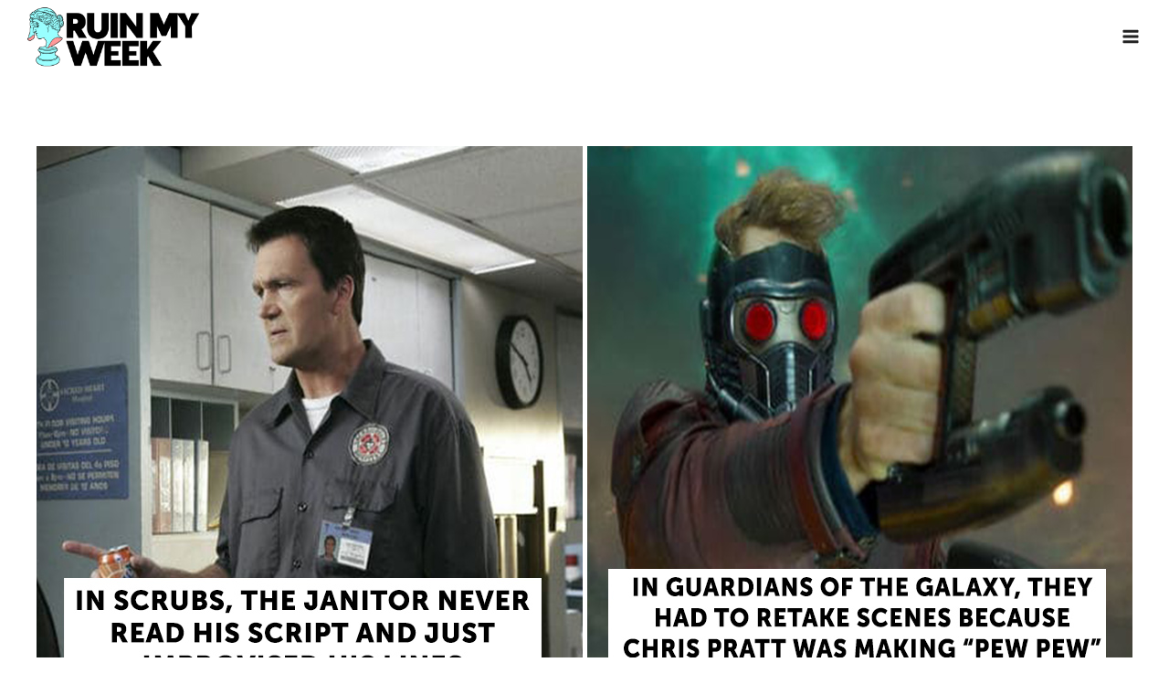

--- FILE ---
content_type: text/html; charset=UTF-8
request_url: https://ruinmyweek.com/entertainment/movies/movie-facts/
body_size: 34701
content:
<!doctype html>
<html lang="en-US" class="no-js" itemtype="https://schema.org/Blog" itemscope>
<head>
	<meta charset="UTF-8">
	<meta name="viewport" content="width=device-width, initial-scale=1, minimum-scale=1">
	<meta name='robots' content='index, follow, max-image-preview:large, max-snippet:-1, max-video-preview:-1' />

<!-- Google Tag Manager for WordPress by gtm4wp.com -->
<script data-cfasync="false" data-pagespeed-no-defer defer src="data:text/javascript,var%20gtm4wp_datalayer_name%20%3D%20%22dataLayer%22%3B%0A%09var%20dataLayer%20%3D%20dataLayer%20%7C%7C%20%5B%5D%3B"></script>
<!-- End Google Tag Manager for WordPress by gtm4wp.com -->
	<!-- This site is optimized with the Yoast SEO Premium plugin v26.6 (Yoast SEO v26.6) - https://yoast.com/wordpress/plugins/seo/ -->
	<title>People On Reddit Share Their 40 Best Behind-The-Scenes Movie Facts</title>
<style>.flying-press-lazy-bg{background-image:none!important;}</style>
<link rel='preload' href='https://ruinmyweek.com/wp-content/uploads/2020/05/rmw_logo_horizontal_2x.png' as='image' imagesrcset='https://ruinmyweek.com/wp-content/uploads/2020/05/rmw_logo_horizontal_2x.png 650w, https://ruinmyweek.com/wp-content/uploads/2020/05/rmw_logo_horizontal_2x-300x99.png 300w' imagesizes='(max-width: 650px) 100vw, 650px'/>
<link rel='preload' href='https://ruinmyweek.com/wp-content/uploads/2021/03/moviethumb.jpg' as='image' imagesrcset='https://ruinmyweek.com/wp-content/uploads/2021/03/moviethumb.jpg 1200w, https://ruinmyweek.com/wp-content/uploads/2021/03/moviethumb-300x157.jpg 300w, https://ruinmyweek.com/wp-content/uploads/2021/03/moviethumb-1024x536.jpg 1024w, https://ruinmyweek.com/wp-content/uploads/2021/03/moviethumb-768x402.jpg 768w, https://ruinmyweek.com/wp-content/uploads/2021/03/moviethumb-543x284.jpg 543w, https://ruinmyweek.com/wp-content/uploads/2021/03/moviethumb-1086x568.jpg 1086w, https://ruinmyweek.com/wp-content/uploads/2021/03/moviethumb-354x185.jpg 354w, https://ruinmyweek.com/wp-content/uploads/2021/03/moviethumb-708x371.jpg 708w, https://ruinmyweek.com/wp-content/uploads/2021/03/moviethumb-608x318.jpg 608w, https://ruinmyweek.com/wp-content/uploads/2021/03/moviethumb-732x383.jpg 732w, https://ruinmyweek.com/wp-content/uploads/2021/03/moviethumb-1110x581.jpg 1110w' imagesizes='(max-width: 1200px) 100vw, 1200px'/>

<style id="flying-press-css">.wp-block-search__button{word-break:normal;margin-left:10px}.wp-block-search__button.has-icon{line-height:0}.wp-block-search__button svg{fill:currentColor;vertical-align:text-bottom;width:1.25em;min-width:24px;height:1.25em;min-height:24px}:where(.wp-block-search__button){border:1px solid #ccc;padding:6px 10px}.wp-block-search__inside-wrapper{flex-wrap:nowrap;flex:auto;max-width:100%;display:flex}.wp-block-search__label{width:100%}:where(.wp-block-search__input){appearance:none;font-family:inherit;font-size:inherit;font-style:inherit;font-weight:inherit;letter-spacing:inherit;line-height:inherit;min-width:3rem;text-transform:inherit;border:1px solid #949494;flex-grow:1;margin-left:0;margin-right:0;padding:8px;text-decoration:unset!important}:where(.wp-block-search__button-inside .wp-block-search__inside-wrapper){box-sizing:border-box;background-color:#fff;border:1px solid #949494;padding:4px}:where(.wp-block-search__button-inside .wp-block-search__inside-wrapper) .wp-block-search__input{border:none;border-radius:0;padding:0 4px}:where(.wp-block-search__button-inside .wp-block-search__inside-wrapper) .wp-block-search__input:focus{outline:none}:where(.wp-block-search__button-inside .wp-block-search__inside-wrapper) :where(.wp-block-search__button){padding:4px 8px}.wp-block-social-links{box-sizing:border-box;text-indent:0;background:0 0;margin-left:0;padding-left:0;padding-right:0}.wp-block-social-links .wp-social-link a,.wp-block-social-links .wp-social-link a:hover{box-shadow:none;border-bottom:0;text-decoration:none}.wp-block-social-links .wp-social-link svg{width:1em;height:1em}.wp-block-social-links .wp-social-link span:not(.screen-reader-text){margin-left:.5em;margin-right:.5em;font-size:.65em}.wp-block-social-links,.wp-block-social-links.has-normal-icon-size{font-size:24px}.wp-block-social-link{border-radius:9999px;display:block}@media not (prefers-reduced-motion){.wp-block-social-link{transition:transform .1s}}.wp-block-social-link{height:auto}.wp-block-social-link a{align-items:center;line-height:0;display:flex}.wp-block-social-link:hover{transform:scale(1.1)}.wp-block-social-links .wp-block-social-link.wp-social-link{margin:0;padding:0;display:inline-block}.wp-block-social-links .wp-block-social-link.wp-social-link .wp-block-social-link-anchor,.wp-block-social-links .wp-block-social-link.wp-social-link .wp-block-social-link-anchor svg,.wp-block-social-links .wp-block-social-link.wp-social-link .wp-block-social-link-anchor:active,.wp-block-social-links .wp-block-social-link.wp-social-link .wp-block-social-link-anchor:hover,.wp-block-social-links .wp-block-social-link.wp-social-link .wp-block-social-link-anchor:visited{color:currentColor;fill:currentColor}:where(.wp-block-social-links:not(.is-style-logos-only)) .wp-social-link{color:#444;background-color:#f0f0f0}:where(.wp-block-social-links:not(.is-style-logos-only)) .wp-social-link-facebook{color:#fff;background-color:#0866ff}:where(.wp-block-social-links:not(.is-style-logos-only)) .wp-social-link-pinterest{color:#fff;background-color:#e60122}:where(.wp-block-social-links:not(.is-style-logos-only)) .wp-social-link-twitter{color:#fff;background-color:#1da1f2}:where(.wp-block-social-links.is-style-logos-only) .wp-social-link{background:0 0}:where(.wp-block-social-links.is-style-logos-only) .wp-social-link svg{width:1.25em;height:1.25em}:where(.wp-block-social-links.is-style-logos-only) .wp-social-link-facebook{color:#0866ff}:where(.wp-block-social-links.is-style-logos-only) .wp-social-link-pinterest{color:#e60122}:where(.wp-block-social-links.is-style-logos-only) .wp-social-link-twitter{color:#1da1f2}:root :where(.wp-block-social-links .wp-social-link a){padding:.25em}:root :where(.wp-block-social-links.is-style-logos-only .wp-social-link a){padding:0}:root :where(.wp-block-social-links.is-style-pill-shape .wp-social-link a){padding-left:.666667em;padding-right:.666667em}@keyframes ppress-dual-ring{0%{transform:rotate(0)}}@font-face{font-display:swap;font-family:Material Icons;font-style:normal;font-weight:400;src:local(Material Icons),local(MaterialIcons-Regular),url(https://ruinmyweek.com/wp-content/plugins/wp-user-avatar/assets/css/material-icons/MaterialIcons-Regular.woff2)format("woff2"),url(https://ruinmyweek.com/wp-content/plugins/wp-user-avatar/assets/css/material-icons/MaterialIcons-Regular.woff)format("woff")}p:has(+.ppress-paywall-message-wrap){margin-bottom:0}@keyframes fpFadeInDown{0%{opacity:0;transform:translateY(-20px)}}body{margin:0}main{min-width:0;display:block}h1{margin:.67em 0;font-size:2em}hr{box-sizing:content-box;height:0;overflow:visible}a{background-color:#fff0}b,strong{font-weight:700}img{border-style:none}button,input,optgroup,select,textarea{margin:0;font-size:100%}button,input{overflow:visible}button,select{text-transform:none}button,[type=button],[type=reset],[type=submit]{-webkit-appearance:button}[type=checkbox],[type=radio]{box-sizing:border-box;padding:0}[type=number]::-webkit-inner-spin-button,[type=number]::-webkit-outer-spin-button{height:auto}[type=search]{-webkit-appearance:textfield;outline-offset:-2px}[type=search]::-webkit-search-decoration{-webkit-appearance:none}::-webkit-file-upload-button{-webkit-appearance:button;font:inherit}:root{--global-gray-400:#cbd5e0;--global-gray-500:#a0aec0;--global-xs-spacing:1em;--global-sm-spacing:1.5rem;--global-md-spacing:2rem;--global-lg-spacing:2.5em;--global-xl-spacing:3.5em;--global-xxl-spacing:5rem;--global-edge-spacing:1.5rem;--global-boxed-spacing:2rem;--global-font-size-small:clamp(.8rem,.73rem + .217vw,.9rem);--global-font-size-medium:clamp(1.1rem,.995rem + .326vw,1.25rem);--global-font-size-large:clamp(1.75rem,1.576rem + .543vw,2rem);--global-font-size-larger:clamp(2rem,1.6rem + 1vw,2.5rem);--global-font-size-xxlarge:clamp(2.25rem,1.728rem + 1.63vw,3rem)}h1,h2,h3,h4,h5,h6{margin:0;padding:0}h1 a,h2 a,h3 a,h4 a,h5 a,h6 a{color:inherit;text-decoration:none}html{box-sizing:border-box}*,:before,:after{box-sizing:inherit}hr{border:0;border-bottom:2px solid var(--global-gray-400);height:0}ul,ol{margin:0 0 1.5em 1.5em;padding:0}ul{list-style:outside}li>ul,li>ol{margin-bottom:0;margin-left:1.5em}img{max-width:100%;height:auto;display:block}figure{margin:.5em 0}a{color:var(--global-palette-highlight);text-underline-offset:.1em;transition:all .1s linear}a:hover,a:focus,a:active{color:var(--global-palette-highlight-alt);text-underline-offset:.25em}a:hover,a:active{outline:0}.inner-link-style-normal a:not(.button),.widget-area.inner-link-style-normal a:not(.button){text-decoration:underline}.screen-reader-text{clip:rect(1px,1px,1px,1px);width:1px;height:1px;overflow:hidden;word-wrap:normal!important;position:absolute!important}.screen-reader-text:focus{color:#21759b;z-index:100000;background-color:#f1f1f1;border-radius:3px;width:auto;height:auto;padding:15px 23px 14px;font-size:.875rem;font-weight:700;line-height:normal;text-decoration:none;display:block;top:5px;left:5px;box-shadow:0 0 2px 2px #0009;clip:auto!important}:where(html:not(.no-js)) .hide-focus-outline :focus{outline:0}input[type=text],input[type=email],input[type=url],input[type=password],input[type=search],input[type=number],input[type=tel],input[type=range],input[type=date],input[type=month],input[type=week],input[type=time],input[type=datetime],input[type=datetime-local],input[type=color],textarea{-webkit-appearance:none;color:var(--global-palette5);border:1px solid var(--global-gray-400);background:var(--global-palette9);border-radius:3px;max-width:100%;padding:.4em .5em;box-shadow:0 0 0 -7px #fff0}::-webkit-input-placeholder{color:var(--global-palette6)}::-moz-placeholder{color:var(--global-palette6);opacity:1}:placeholder-shown{color:var(--global-palette6)}:-ms-placeholder-shown{color:var(--global-palette6)}::placeholder{color:var(--global-palette6)}input[type=text]:focus,input[type=email]:focus,input[type=url]:focus,input[type=password]:focus,input[type=search]:focus,input[type=number]:focus,input[type=tel]:focus,input[type=range]:focus,input[type=date]:focus,input[type=month]:focus,input[type=week]:focus,input[type=time]:focus,input[type=datetime]:focus,input[type=datetime-local]:focus,input[type=color]:focus,textarea:focus{color:var(--global-palette3);border-color:var(--global-palette6);outline:0;box-shadow:0 5px 15px -7px #0000001a}.search-form{position:relative}.search-form input[type=search],.search-form input.search-field{width:100%;padding-right:60px}.search-form .search-submit[type=submit]{color:#fff0;z-index:2;width:50px;box-shadow:none;background:#fff0;border:0;border-radius:0;padding:8px 12px 7px;position:absolute;top:0;bottom:0;right:0;overflow:hidden}.search-form .search-submit[type=submit]:hover,.search-form .search-submit[type=submit]:focus{color:#fff0;box-shadow:none;background:#fff0}.search-form .kadence-search-icon-wrap{text-align:center;z-index:3;cursor:pointer;pointer-events:none;width:50px;height:100%;color:var(--global-palette6);text-shadow:none;background:0 0;justify-content:center;align-items:center;padding:0;display:flex;position:absolute;top:0;right:0}.search-form .search-submit[type=submit]:hover~.kadence-search-icon-wrap{color:var(--global-palette4)}button,.button,.wp-block-button__link,.wp-element-button,input[type=button],input[type=reset],input[type=submit]{background:var(--global-palette-btn-bg);color:var(--global-palette-btn);cursor:pointer;border:0;border-radius:3px;padding:.4em 1em;font-family:inherit;font-size:1.125rem;line-height:1.6;text-decoration:none;transition:all .2s;display:inline-block;box-shadow:0 0 0 -7px #fff0}button:visited,.button:visited,.wp-block-button__link:visited,.wp-element-button:visited,input[type=button]:visited,input[type=reset]:visited,input[type=submit]:visited{background:var(--global-palette-btn-bg);color:var(--global-palette-btn)}button:hover,button:focus,button:active,.button:hover,.button:focus,.button:active,.wp-block-button__link:hover,.wp-block-button__link:focus,.wp-block-button__link:active,.wp-element-button:hover,.wp-element-button:focus,.wp-element-button:active,input[type=button]:hover,input[type=button]:focus,input[type=button]:active,input[type=reset]:hover,input[type=reset]:focus,input[type=reset]:active,input[type=submit]:hover,input[type=submit]:focus,input[type=submit]:active{color:var(--global-palette-btn-hover);background:var(--global-palette-btn-bg-hover);box-shadow:0 15px 25px -7px #0000001a}button:disabled,button.disabled,.button:disabled,.button.disabled,.wp-block-button__link:disabled,.wp-block-button__link.disabled,.wp-element-button:disabled,.wp-element-button.disabled,input[type=button]:disabled,input[type=button].disabled,input[type=reset]:disabled,input[type=reset].disabled,input[type=submit]:disabled,input[type=submit].disabled{cursor:not-allowed;opacity:.5}.kadence-svg-iconset{align-self:center;display:inline-flex}.kadence-svg-iconset svg{width:1em;height:1em}:root .has-theme-palette-3-color,:root .has-theme-palette3-color{color:var(--global-palette3)}.kt-clear:before,.kt-clear:after{content:" ";display:table}.kt-clear:after{clear:both}.content-area{margin:var(--global-xxl-spacing)0}.entry-content{word-break:break-word}.site-container,.site-header-row-layout-contained,.site-footer-row-layout-contained,.entry-hero-layout-contained,.alignfull>.wp-block-cover__inner-container,.alignwide>.wp-block-cover__inner-container{padding:0 var(--global-content-edge-padding);margin:0 auto}.content-bg{background:#fff}.content-style-unboxed .entry:not(.loop-entry)>.entry-content-wrap{padding:0}.content-style-unboxed .content-bg:not(.loop-entry){background:#fff0}.content-style-unboxed .entry:not(.loop-entry){box-shadow:none;border-radius:0}@media screen and (width>=1025px){.has-sidebar .content-container{grid-gap:var(--global-xl-spacing);grid-template-columns:5fr 2fr;justify-content:center;display:grid}#secondary{grid-area:1/2;min-width:0}}#wrapper{overflow:clip}body.footer-on-bottom #wrapper{flex-direction:column;min-height:100vh;display:flex}body.footer-on-bottom #inner-wrap{flex:1 0 auto}.site-branding{max-height:inherit}.site-branding a.brand{color:inherit;max-height:inherit;flex-direction:row;align-items:center;gap:1em;text-decoration:none;display:flex}.site-branding a.brand img{display:block}.header-navigation[class*=header-navigation-dropdown-animation-fade]:not(.click-to-open) ul li:hover>ul,.header-navigation[class*=header-navigation-dropdown-animation-fade]:not(.click-to-open) ul li.menu-item--toggled-on>ul,.header-navigation[class*=header-navigation-dropdown-animation-fade]:not(.click-to-open) ul li:not(.menu-item--has-toggle):focus>ul{opacity:1;visibility:visible;clip:auto;height:auto;overflow:visible;transform:translate(0,0)}.nav--toggle-sub:not(.click-to-open) li:hover>ul,.nav--toggle-sub li.menu-item--toggled-on>ul,.nav--toggle-sub li:not(.menu-item--has-toggle):focus>ul,.nav--toggle-sub.click-to-open li.menu-item--has-toggle>ul.opened,.nav--toggle-sub li:not(.menu-item--has-toggle):focus-within>ul{display:block}.header-navigation[class*=header-navigation-style-underline] .header-menu-container>ul>li>a{position:relative}.header-navigation[class*=header-navigation-style-underline] .header-menu-container>ul>li>a:after{content:"";background:currentColor;width:100%;height:2px;transition:transform .2s ease-in-out,color ease-in-out;position:absolute;bottom:0;right:50%;transform:scale(0)translate(-50%)}.header-navigation[class*=header-navigation-style-underline] .header-menu-container>ul>li>a:hover:after{transform:scale(1)translate(50%)}.header-navigation,.header-menu-container{display:flex}.header-navigation li.menu-item>a{width:100%;color:var(--global-palette4);text-decoration:none;transition:all .2s ease-in-out;display:block;transform:translate(0,0)}.header-navigation li.menu-item>a:hover,.header-navigation li.menu-item>a:focus{color:var(--global-palette-highlight)}.header-navigation ul li.menu-item>a{padding:.6em .5em}.header-navigation ul ul li.menu-item>a{outline-offset:-2px;width:200px;padding:1em}.header-navigation .menu{flex-wrap:wrap;justify-content:center;align-items:center;margin:0;padding:0;list-style:none;display:flex}.popup-drawer{z-index:100000;transition:opacity .25s ease-in,left 0s .25s,right 0s .25s;display:none;position:fixed;inset:0 99999rem 0 -99999rem}.popup-drawer .drawer-overlay{opacity:0;background-color:#0006;transition:opacity .2s ease-in-out;position:fixed;inset:0}.popup-drawer .drawer-inner{color:#fff;opacity:0;background:#090c10;flex-direction:column;width:100%;max-width:90%;transition:transform .3s cubic-bezier(.77,.2,.05,1),opacity .25s cubic-bezier(.77,.2,.05,1);display:flex;position:fixed;top:0;bottom:0;right:0;overflow:auto;transform:translate(100%);box-shadow:0 0 2rem #0000001a}.popup-drawer .drawer-header{justify-content:flex-end;min-height:calc(1.2em + 24px);padding:0 1.5em;display:flex}.popup-drawer .drawer-header .drawer-toggle{color:inherit;box-shadow:none;background:#fff0;border:0;border-radius:0;padding:.6em .15em;font-size:24px;line-height:1;display:flex}.popup-drawer .drawer-header .drawer-toggle:hover{box-shadow:none}.popup-drawer .drawer-content{padding:0 1.5em 1.5em}.popup-drawer .drawer-header .drawer-toggle{box-sizing:content-box;width:1em;height:1em;font-size:24px;position:relative}.popup-drawer .drawer-content.content-valign-middle{flex-direction:column;justify-content:safe center;min-height:calc(100% + -1.2em - 24px);padding-bottom:calc(1.2em + 24px);display:flex;overflow:auto}.popup-drawer .drawer-content.content-align-right{text-align:right}.popup-drawer .drawer-content.content-align-right .site-header-item{justify-content:flex-end}body[class*=showing-popup-drawer-]{overflow:hidden}#main-header{display:none}#masthead{z-index:11;position:relative}@media screen and (width>=1025px){#main-header{display:block}#mobile-header{display:none}}.site-header-row{grid-template-columns:auto auto;display:grid}.site-header-section{max-height:inherit;display:flex}.site-header-item{max-height:inherit;align-items:center;margin-right:10px;display:flex}.site-header-section>.site-header-item:last-child{margin-right:0}.drawer-content .site-header-item{margin-bottom:10px;margin-right:0}.drawer-content .site-header-item:last-child{margin-bottom:0}.site-header-section-right{justify-content:flex-end}a.social-button{width:2em;height:2em;color:var(--global-palette4);background:var(--global-palette7);border-radius:3px;justify-content:center;align-items:center;margin:0;text-decoration:none;transition:all .2s ease-in-out;display:inline-flex}a.social-button:hover{color:var(--global-palette-btn);background:var(--global-palette-btn-bg)}.search-toggle-open{box-shadow:none;background:#fff0;align-items:center;padding:.5em;display:flex}.search-toggle-open .search-toggle-icon{display:flex}.search-toggle-open .search-toggle-icon svg.kadence-svg-icon{position:relative;top:-.05em}.search-toggle-open:hover,.search-toggle-open:focus{box-shadow:none;background:#fff0;border-color:currentColor}.search-toggle-open.search-toggle-style-default{border:0}.popup-drawer-layout-fullwidth .drawer-inner{background:#090c10f7;max-width:none;transition:transform ease-in,opacity .2s ease-in}.popup-drawer-layout-fullwidth .drawer-inner .drawer-overlay{background-color:#fff0}#search-drawer .drawer-inner .drawer-header{z-index:100;position:relative}#search-drawer .drawer-inner .drawer-content{justify-content:center;align-items:center;padding:2em;display:flex;position:absolute;inset:0}#search-drawer .drawer-inner form{width:100%;max-width:800px;margin:0 auto;display:flex}#search-drawer .drawer-inner form label{flex-grow:2}#search-drawer .drawer-inner form ::-webkit-input-placeholder{color:currentColor;opacity:.5}#search-drawer .drawer-inner form ::placeholder{color:currentColor;opacity:.5}#search-drawer .drawer-inner form :placeholder-shown{color:currentColor;opacity:.5}#search-drawer .drawer-inner form :-ms-placeholder-shown{color:currentColor;opacity:.5}#search-drawer .drawer-inner input.search-field{width:100%;color:var(--global-palette6);background:#fff0;border:1px solid;padding:.8em 80px .8em .8em;font-size:20px}#search-drawer .drawer-inner input.search-field:focus{color:#fff;box-shadow:5px 5px}#search-drawer .drawer-inner .search-submit[type=submit]{width:70px}#search-drawer .drawer-inner .kadence-search-icon-wrap{color:var(--global-palette6);width:70px}#search-drawer .drawer-inner .search-submit[type=submit]:hover~.kadence-search-icon-wrap,#search-drawer .drawer-inner button[type=submit]:hover~.kadence-search-icon-wrap{color:#fff}ul.wp-block-social-links:not(.specificity){padding-left:0;padding-right:0}.wp-block-search .wp-block-search__button{border-color:var(--global-gray-400)}.wp-block-search .wp-block-search__button:not(.has-text-color){color:var(--global-palette4)}.wp-block-search .wp-block-search__button:not(.has-background){background:var(--global-palette9)}.wp-block-search .wp-block-search__input{border-color:var(--global-gray-400)}embed,iframe,object{max-width:100%}.wp-caption{max-width:100%;margin-bottom:1.5em}.wp-caption img[class*=wp-image-]{margin-left:auto;margin-right:auto;display:block}.wp-caption-text{text-align:center}.wp-caption .wp-caption-text{margin:.8075em 0}.widget{margin-top:0;margin-bottom:1.5em}.widget-area .widget:last-child{margin-bottom:0}.widget-area ul{padding-left:.5em}.widget-area a:where(:not(.button):not(.wp-block-button__link):not(.wp-element-button)){color:var(--global-palette3);text-decoration:none}.widget-area a:where(:not(.button):not(.wp-block-button__link):not(.wp-element-button)):hover{color:var(--global-palette-highlight);text-decoration:underline}.widget-area .widget{margin-left:0;margin-right:0}.widget li:not(.kb-table-of-content-list li){line-height:1.8}.widget_archive ul,.widget_categories ul,.widget_meta ul,.widget_nav_menu ul,.widget_recent_comments ul,.widget_pages ul,.widget_recent_entries ul,.widget_rss ul{margin:0;padding:0;list-style-type:none}.widget_pages a,.widget_nav_menu a{padding:.1em 0;text-decoration:none;display:block}.widget_pages a:hover,.widget_pages a:focus,.widget_nav_menu a:hover,.widget_nav_menu a:focus{text-decoration:none}.widget_pages li,.widget_nav_menu li{padding:0}.widget_pages li ul,.widget_nav_menu li ul{margin-left:1em}.entry{border-radius:.25rem;box-shadow:0 15px 25px -10px #0000000d}.content-wrap{position:relative}.site-main{min-width:0}@media screen and (width<=719px){.primary-sidebar{padding-left:0;padding-right:0}}.single-content{margin:var(--global-md-spacing)0 0}.single-content address,.single-content figure,.single-content hr,.single-content p,.single-content table,.single-content pre,.single-content form,.single-content .wp-block-buttons,.single-content .wp-block-button,.single-content .wc-block-grid,.single-content .wp-block-kadence-advancedbtn,.single-content .wp-block-media-text,.single-content .wp-block-cover,.single-content .entry-content-asset,.single-content .wp-block-kadence-form,.single-content .wp-block-group,.single-content .wp-block-yoast-faq-block,.single-content .wp-block-yoast-how-to-block,.single-content .schema-faq-section,.single-content .wp-block-kadence-tableofcontents,.single-content .enlighter-default,.single-content .wp-block-kadence-iconlist,.single-content [class*=__inner-content]{margin-top:0;margin-bottom:var(--global-md-spacing)}.single-content p>img,.single-content li>img{display:inline-block}.single-content h1,.single-content h2,.single-content h3,.single-content h4,.single-content h5,.single-content h6{margin:1.5em 0 .5em}.single-content h1:first-child,.single-content h2:first-child,.single-content h3:first-child,.single-content h4:first-child,.single-content h5:first-child,.single-content h6:first-child,.single-content h1+*,.single-content h2+*,.single-content h3+*,.single-content h4+*,.single-content h5+*,.single-content h6+*{margin-top:0}.single-content ul,.single-content ol{margin:0 0 var(--global-md-spacing);padding-left:2em}.single-content li>ol,.single-content li>ul{margin:0}.single-content address:last-child,.single-content figure:last-child,.single-content hr:last-child,.single-content p:last-child,.single-content table:last-child,.single-content pre:last-child,.single-content form:last-child,.single-content .wp-block-buttons:last-child,.single-content .wp-block-button:last-child,.single-content .wp-block-kadence-advancedbtn:last-child,.single-content .wp-block-media-text:last-child,.single-content .wp-block-cover:last-child,.single-content .entry-content-asset:last-child,.single-content .wp-block-kadence-form:last-child,.single-content .wp-block-group:last-child,.single-content .wp-block-yoast-faq-block:last-child,.single-content .wp-block-yoast-how-to-block:last-child,.single-content .schema-faq-section:last-child,.single-content .wp-block-kadence-tableofcontents:last-child,.single-content .enlighter-default:last-child,.single-content .wp-block-kadence-iconlist:last-child,.single-content h1:last-child,.single-content h2:last-child,.single-content h3:last-child,.single-content h4:last-child,.single-content h5:last-child,.single-content h6:last-child,.single-content ul:last-child,.single-content ol:last-child{margin-bottom:0}.entry-content:after{clear:both;content:"";display:table}.wp-site-blocks .post-thumbnail{height:0;padding-bottom:66.67%;display:block;position:relative;overflow:hidden}.wp-site-blocks .post-thumbnail.kadence-thumbnail-ratio-inherit{height:auto;padding-bottom:0}.wp-site-blocks .post-thumbnail.kadence-thumbnail-ratio-inherit .post-thumbnail-inner{position:static}.wp-site-blocks .post-thumbnail.kadence-thumbnail-ratio-inherit img{margin-left:auto;margin-right:auto}.wp-site-blocks .post-thumbnail .post-thumbnail-inner{position:absolute;inset:0}.wp-site-blocks .post-thumbnail img{object-fit:cover;flex:1}.wp-site-blocks .post-thumbnail:not(.kadence-thumbnail-ratio-inherit) img{width:100%;height:100%}.content-style-unboxed .kadence-thumbnail-position-above{margin-bottom:var(--global-md-spacing)}.entry-meta{flex-wrap:wrap;margin:1em 0;font-size:80%;display:flex}.entry-meta>*{flex-wrap:wrap;align-items:center;display:inline-flex}.entry-meta>* time{white-space:nowrap}.entry-meta a{color:inherit;text-decoration:none}.entry-meta .meta-label{margin-right:.2rem}.entry-meta .author-avatar{width:25px;height:25px;margin-right:.5rem;display:inline-block;position:relative}.entry-meta .author-avatar a.author-image{position:absolute;inset:0}.entry-meta .author-avatar .image-size-ratio{padding-bottom:100%;display:block}.entry-meta .author-avatar img{border-radius:50%;position:absolute;inset:0}.entry-meta>:after{content:"";opacity:.8;vertical-align:.1875em;background-color:currentColor;border-radius:9999px;width:.25rem;height:.25rem;margin-left:.5rem;margin-right:.5rem;display:inline-block}.entry-meta>:last-child:after,.updated:not(.published){display:none}.entry-taxonomies{letter-spacing:.05em;text-transform:uppercase;margin-bottom:.5em;font-size:70%}.entry-taxonomies a{font-weight:700;text-decoration:none}.entry-header{margin-bottom:1em}.post-navigation-wrap.entry-content-wrap,.post-navigation-wrap .post-navigation,.entry-author.entry-content-wrap{border-radius:0;margin-top:0;margin-bottom:0}.entry-title{word-wrap:break-word}.primary-sidebar{margin-left:auto;margin-right:auto;padding-top:1.5rem;padding-bottom:1.5rem}@media screen and (width>=768px){.primary-sidebar{padding-left:0;padding-right:0}}@media screen and (width>=1025px){.primary-sidebar{margin:0;padding:0}}.entry-author-profile{padding-left:100px;position:relative}.entry-author{margin:var(--global-lg-spacing)auto}.entry-author-avatar{position:absolute;left:0}.entry-author-name{font-size:120%}.entry-author-name a{color:inherit;text-decoration:none}.entry-author-profile p{margin:1em 0}.entry-author-follow{margin-top:1em}.site-footer-row{grid-template-columns:repeat(2,minmax(0,1fr));display:grid}@media screen and (width>=720px) and (width<=1024px){.site-footer-row-container-inner .site-footer-row.site-footer-row-tablet-column-layout-default,.site-footer-row-container-inner .site-footer-row.site-footer-row-tablet-column-layout-row{grid-template-columns:minmax(0,1fr)}}@media screen and (width<=719px){.site-footer-row-container-inner .site-footer-row.site-footer-row-mobile-column-layout-default,.site-footer-row-container-inner .site-footer-row.site-footer-row-mobile-column-layout-row{grid-template-columns:minmax(0,1fr)}}.site-footer-section{max-height:inherit;display:flex}.footer-widget-area{flex:1;min-width:0;display:flex}.footer-widget-area>*{flex:1;min-width:0}.footer-widget-area.content-valign-middle{align-items:center}.footer-widget-area.content-align-right{text-align:right}.footer-widget-area.content-align-right .footer-navigation,.footer-widget-area.content-align-right .footer-navigation .menu{justify-content:flex-end}.footer-navigation,.footer-menu-container{display:flex}.footer-navigation a{width:100%;color:var(--global-palette4);text-decoration:none;transition:all .2s ease-in-out;display:block}.footer-navigation a:hover,.footer-navigation a:focus{color:var(--global-palette-highlight)}.footer-navigation ul{margin:0;padding:0;list-style:none;display:block}.footer-navigation ul li a{padding:.6em .5em}.footer-navigation .menu{flex-wrap:wrap;justify-content:center;display:flex}.site-footer-wrap .footer-navigation .footer-menu-container>ul li a:hover{text-decoration:none}.site-footer-wrap .social-button{color:var(--global-palette4);background:var(--global-palette7)}.site-footer-wrap .social-button:hover{color:var(--global-palette-btn);background:var(--global-palette-btn-bg);text-decoration:none}.site-footer-section{position:relative}.site-footer-section:not(:last-child):after{content:"";width:0;height:auto;position:absolute;top:0;bottom:0;right:-15px;transform:translate(50%)}.footer-html{margin:1em 0}.footer-html p:last-child{margin-bottom:0}.footer-html p:first-child{margin-top:0}</style>
	<meta name="description" content="Everyone loves a cool movie fun fact! People on Reddit are sharing the coolest behind-the-scenes movie fact they know and they&#039;re very interesting." />
	<link rel="canonical" href="https://ruinmyweek.com/entertainment/movies/movie-facts/" />
	<meta property="og:locale" content="en_US" />
	<meta property="og:type" content="article" />
	<meta property="og:title" content="40 Behind-The-Scenes Movie And TV Facts To Get You Ready For Trivia Night" />
	<meta property="og:description" content="Robert Downey Jr. had food hidden all over the set of The Avengers. I respect it." />
	<meta property="og:url" content="https://ruinmyweek.com/entertainment/movies/movie-facts/" />
	<meta property="og:site_name" content="Ruin My Week" />
	<meta property="article:publisher" content="https://www.facebook.com/RuinMyWeek" />
	<meta property="article:published_time" content="2021-03-24T22:14:41+00:00" />
	<meta property="og:image" content="https://ruinmyweek.com/wp-content/uploads/2021/03/moviethumb.jpg" />
	<meta property="og:image:width" content="1200" />
	<meta property="og:image:height" content="628" />
	<meta property="og:image:type" content="image/jpeg" />
	<meta name="author" content="Hannah Riley" />
	<meta name="twitter:card" content="summary_large_image" />
	<meta name="twitter:title" content="40 Behind-The-Scenes Movie And TV Facts To Get You Ready For Trivia Night" />
	<meta name="twitter:description" content="Robert Downey Jr. had food hidden all over the set of The Avengers. I respect it." />
	<meta name="twitter:image" content="https://ruinmyweek.com/wp-content/uploads/2021/03/moviethumb.jpg" />
	<meta name="twitter:creator" content="@TribalSpaceCat" />
	<meta name="twitter:site" content="@ruinmyweek" />
	<meta name="twitter:label1" content="Written by" />
	<meta name="twitter:data1" content="Hannah Riley" />
	<meta name="twitter:label2" content="Est. reading time" />
	<meta name="twitter:data2" content="18 minutes" />
	<script type="application/ld+json" class="yoast-schema-graph">{"@context":"https://schema.org","@graph":[{"@type":"Article","@id":"https://ruinmyweek.com/entertainment/movies/movie-facts/#article","isPartOf":{"@id":"https://ruinmyweek.com/entertainment/movies/movie-facts/"},"author":{"name":"Hannah Riley","@id":"https://ruinmyweek.com/#/schema/person/66f94ca937955f71a763b5d4aed25247"},"headline":"40 Behind-The-Scenes Movie And TV Facts To Get You Ready For Trivia Night","datePublished":"2021-03-24T22:14:41+00:00","mainEntityOfPage":{"@id":"https://ruinmyweek.com/entertainment/movies/movie-facts/"},"wordCount":2884,"publisher":{"@id":"https://ruinmyweek.com/#organization"},"image":{"@id":"https://ruinmyweek.com/entertainment/movies/movie-facts/#primaryimage"},"thumbnailUrl":"https://ruinmyweek.com/wp-content/uploads/2021/03/moviethumb.jpg","articleSection":["Movies"],"inLanguage":"en-US"},{"@type":"WebPage","@id":"https://ruinmyweek.com/entertainment/movies/movie-facts/","url":"https://ruinmyweek.com/entertainment/movies/movie-facts/","name":"People On Reddit Share Their 40 Best Behind-The-Scenes Movie Facts","isPartOf":{"@id":"https://ruinmyweek.com/#website"},"primaryImageOfPage":{"@id":"https://ruinmyweek.com/entertainment/movies/movie-facts/#primaryimage"},"image":{"@id":"https://ruinmyweek.com/entertainment/movies/movie-facts/#primaryimage"},"thumbnailUrl":"https://ruinmyweek.com/wp-content/uploads/2021/03/moviethumb.jpg","datePublished":"2021-03-24T22:14:41+00:00","description":"Everyone loves a cool movie fun fact! People on Reddit are sharing the coolest behind-the-scenes movie fact they know and they're very interesting.","breadcrumb":{"@id":"https://ruinmyweek.com/entertainment/movies/movie-facts/#breadcrumb"},"inLanguage":"en-US","potentialAction":[{"@type":"ReadAction","target":["https://ruinmyweek.com/entertainment/movies/movie-facts/"]}]},{"@type":"ImageObject","inLanguage":"en-US","@id":"https://ruinmyweek.com/entertainment/movies/movie-facts/#primaryimage","url":"https://ruinmyweek.com/wp-content/uploads/2021/03/moviethumb.jpg","contentUrl":"https://ruinmyweek.com/wp-content/uploads/2021/03/moviethumb.jpg","width":1200,"height":628},{"@type":"BreadcrumbList","@id":"https://ruinmyweek.com/entertainment/movies/movie-facts/#breadcrumb","itemListElement":[{"@type":"ListItem","position":1,"name":"Home","item":"https://ruinmyweek.com/"},{"@type":"ListItem","position":2,"name":"Entertainment","item":"https://ruinmyweek.com/category/entertainment/"},{"@type":"ListItem","position":3,"name":"Movies","item":"https://ruinmyweek.com/category/entertainment/movies/"},{"@type":"ListItem","position":4,"name":"40 Behind-The-Scenes Movie And TV Facts To Get You Ready For Trivia Night"}]},{"@type":"WebSite","@id":"https://ruinmyweek.com/#website","url":"https://ruinmyweek.com/","name":"Ruin My Week","description":"The Best And Funniest Of The Internet&#039;s Worst","publisher":{"@id":"https://ruinmyweek.com/#organization"},"potentialAction":[{"@type":"SearchAction","target":{"@type":"EntryPoint","urlTemplate":"https://ruinmyweek.com/?s={search_term_string}"},"query-input":{"@type":"PropertyValueSpecification","valueRequired":true,"valueName":"search_term_string"}}],"inLanguage":"en-US"},{"@type":"Organization","@id":"https://ruinmyweek.com/#organization","name":"Ruin My Week","url":"https://ruinmyweek.com/","logo":{"@type":"ImageObject","inLanguage":"en-US","@id":"https://ruinmyweek.com/#/schema/logo/image/","url":"https://ruinmyweek.com/wp-content/uploads/2020/04/RMW_Icon_1X.png","contentUrl":"https://ruinmyweek.com/wp-content/uploads/2020/04/RMW_Icon_1X.png","width":510,"height":510,"caption":"Ruin My Week"},"image":{"@id":"https://ruinmyweek.com/#/schema/logo/image/"},"sameAs":["https://www.facebook.com/RuinMyWeek","https://x.com/ruinmyweek","https://www.instagram.com/ruin_my_week/","https://www.pinterest.com/ruinmyweek/"]},{"@type":"Person","@id":"https://ruinmyweek.com/#/schema/person/66f94ca937955f71a763b5d4aed25247","name":"Hannah Riley","image":{"@type":"ImageObject","inLanguage":"en-US","@id":"https://ruinmyweek.com/#/schema/person/image/","url":"https://secure.gravatar.com/avatar/94a7d9f7ec8f7bc62400fa9ef9c3b4d4efbf8d20483036dc4bebc6371f9aa854?s=96&d=mm&r=r","contentUrl":"https://secure.gravatar.com/avatar/94a7d9f7ec8f7bc62400fa9ef9c3b4d4efbf8d20483036dc4bebc6371f9aa854?s=96&d=mm&r=r","caption":"Hannah Riley"},"description":"Hannah Riley a comedy writer and content editor with ADHD living in Seattle, Washington.","sameAs":["https://www.byhannahriley.com/","https://x.com/TribalSpaceCat"],"url":"https://ruinmyweek.com/author/hannah/"}]}</script>
	<!-- / Yoast SEO Premium plugin. -->


<link rel="alternate" type="application/rss+xml" title="Ruin My Week &raquo; Feed" href="https://ruinmyweek.com/feed/" />
			<script defer src="data:text/javascript,document.documentElement.classList.remove%28%20%27no-js%27%20%29%3B"></script>
			<style id='wp-img-auto-sizes-contain-inline-css'>img:is([sizes=auto i],[sizes^="auto," i]){contain-intrinsic-size:3000px 1500px}
/*# sourceURL=wp-img-auto-sizes-contain-inline-css */</style>
<style id='wp-block-library-inline-css'>:root{--wp-block-synced-color:#7a00df;--wp-block-synced-color--rgb:122,0,223;--wp-bound-block-color:var(--wp-block-synced-color);--wp-editor-canvas-background:#ddd;--wp-admin-theme-color:#007cba;--wp-admin-theme-color--rgb:0,124,186;--wp-admin-theme-color-darker-10:#006ba1;--wp-admin-theme-color-darker-10--rgb:0,107,160.5;--wp-admin-theme-color-darker-20:#005a87;--wp-admin-theme-color-darker-20--rgb:0,90,135;--wp-admin-border-width-focus:2px}@media (min-resolution:192dpi){:root{--wp-admin-border-width-focus:1.5px}}.wp-element-button{cursor:pointer}:root .has-very-light-gray-background-color{background-color:#eee}:root .has-very-dark-gray-background-color{background-color:#313131}:root .has-very-light-gray-color{color:#eee}:root .has-very-dark-gray-color{color:#313131}:root .has-vivid-green-cyan-to-vivid-cyan-blue-gradient-background{background:linear-gradient(135deg,#00d084,#0693e3)}:root .has-purple-crush-gradient-background{background:linear-gradient(135deg,#34e2e4,#4721fb 50%,#ab1dfe)}:root .has-hazy-dawn-gradient-background{background:linear-gradient(135deg,#faaca8,#dad0ec)}:root .has-subdued-olive-gradient-background{background:linear-gradient(135deg,#fafae1,#67a671)}:root .has-atomic-cream-gradient-background{background:linear-gradient(135deg,#fdd79a,#004a59)}:root .has-nightshade-gradient-background{background:linear-gradient(135deg,#330968,#31cdcf)}:root .has-midnight-gradient-background{background:linear-gradient(135deg,#020381,#2874fc)}:root{--wp--preset--font-size--normal:16px;--wp--preset--font-size--huge:42px}.has-regular-font-size{font-size:1em}.has-larger-font-size{font-size:2.625em}.has-normal-font-size{font-size:var(--wp--preset--font-size--normal)}.has-huge-font-size{font-size:var(--wp--preset--font-size--huge)}.has-text-align-center{text-align:center}.has-text-align-left{text-align:left}.has-text-align-right{text-align:right}.has-fit-text{white-space:nowrap!important}#end-resizable-editor-section{display:none}.aligncenter{clear:both}.items-justified-left{justify-content:flex-start}.items-justified-center{justify-content:center}.items-justified-right{justify-content:flex-end}.items-justified-space-between{justify-content:space-between}.screen-reader-text{border:0;clip-path:inset(50%);height:1px;margin:-1px;overflow:hidden;padding:0;position:absolute;width:1px;word-wrap:normal!important}.screen-reader-text:focus{background-color:#ddd;clip-path:none;color:#444;display:block;font-size:1em;height:auto;left:5px;line-height:normal;padding:15px 23px 14px;text-decoration:none;top:5px;width:auto;z-index:100000}html :where(.has-border-color){border-style:solid}html :where([style*=border-top-color]){border-top-style:solid}html :where([style*=border-right-color]){border-right-style:solid}html :where([style*=border-bottom-color]){border-bottom-style:solid}html :where([style*=border-left-color]){border-left-style:solid}html :where([style*=border-width]){border-style:solid}html :where([style*=border-top-width]){border-top-style:solid}html :where([style*=border-right-width]){border-right-style:solid}html :where([style*=border-bottom-width]){border-bottom-style:solid}html :where([style*=border-left-width]){border-left-style:solid}html :where(img[class*=wp-image-]){height:auto;max-width:100%}:where(figure){margin:0 0 1em}html :where(.is-position-sticky){--wp-admin--admin-bar--position-offset:var(--wp-admin--admin-bar--height,0px)}@media screen and (max-width:600px){html :where(.is-position-sticky){--wp-admin--admin-bar--position-offset:0px}}

/*# sourceURL=wp-block-library-inline-css */</style><link rel='stylesheet' id='wp-block-search-css' media='all'  data-href="https://ruinmyweek.com/wp-content/cache/flying-press/7a61b6a4a444.style.min.css"/>
<link rel='stylesheet' id='wp-block-social-links-css' media='all'  data-href="https://ruinmyweek.com/wp-content/cache/flying-press/5aa90678c00d.style.min.css"/>
<style id='global-styles-inline-css'>:root{--wp--preset--aspect-ratio--square: 1;--wp--preset--aspect-ratio--4-3: 4/3;--wp--preset--aspect-ratio--3-4: 3/4;--wp--preset--aspect-ratio--3-2: 3/2;--wp--preset--aspect-ratio--2-3: 2/3;--wp--preset--aspect-ratio--16-9: 16/9;--wp--preset--aspect-ratio--9-16: 9/16;--wp--preset--color--black: #000000;--wp--preset--color--cyan-bluish-gray: #abb8c3;--wp--preset--color--white: #ffffff;--wp--preset--color--pale-pink: #f78da7;--wp--preset--color--vivid-red: #cf2e2e;--wp--preset--color--luminous-vivid-orange: #ff6900;--wp--preset--color--luminous-vivid-amber: #fcb900;--wp--preset--color--light-green-cyan: #7bdcb5;--wp--preset--color--vivid-green-cyan: #00d084;--wp--preset--color--pale-cyan-blue: #8ed1fc;--wp--preset--color--vivid-cyan-blue: #0693e3;--wp--preset--color--vivid-purple: #9b51e0;--wp--preset--color--theme-palette-1: var(--global-palette1);--wp--preset--color--theme-palette-2: var(--global-palette2);--wp--preset--color--theme-palette-3: var(--global-palette3);--wp--preset--color--theme-palette-4: var(--global-palette4);--wp--preset--color--theme-palette-5: var(--global-palette5);--wp--preset--color--theme-palette-6: var(--global-palette6);--wp--preset--color--theme-palette-7: var(--global-palette7);--wp--preset--color--theme-palette-8: var(--global-palette8);--wp--preset--color--theme-palette-9: var(--global-palette9);--wp--preset--color--theme-palette-10: var(--global-palette10);--wp--preset--color--theme-palette-11: var(--global-palette11);--wp--preset--color--theme-palette-12: var(--global-palette12);--wp--preset--color--theme-palette-13: var(--global-palette13);--wp--preset--color--theme-palette-14: var(--global-palette14);--wp--preset--color--theme-palette-15: var(--global-palette15);--wp--preset--gradient--vivid-cyan-blue-to-vivid-purple: linear-gradient(135deg,rgb(6,147,227) 0%,rgb(155,81,224) 100%);--wp--preset--gradient--light-green-cyan-to-vivid-green-cyan: linear-gradient(135deg,rgb(122,220,180) 0%,rgb(0,208,130) 100%);--wp--preset--gradient--luminous-vivid-amber-to-luminous-vivid-orange: linear-gradient(135deg,rgb(252,185,0) 0%,rgb(255,105,0) 100%);--wp--preset--gradient--luminous-vivid-orange-to-vivid-red: linear-gradient(135deg,rgb(255,105,0) 0%,rgb(207,46,46) 100%);--wp--preset--gradient--very-light-gray-to-cyan-bluish-gray: linear-gradient(135deg,rgb(238,238,238) 0%,rgb(169,184,195) 100%);--wp--preset--gradient--cool-to-warm-spectrum: linear-gradient(135deg,rgb(74,234,220) 0%,rgb(151,120,209) 20%,rgb(207,42,186) 40%,rgb(238,44,130) 60%,rgb(251,105,98) 80%,rgb(254,248,76) 100%);--wp--preset--gradient--blush-light-purple: linear-gradient(135deg,rgb(255,206,236) 0%,rgb(152,150,240) 100%);--wp--preset--gradient--blush-bordeaux: linear-gradient(135deg,rgb(254,205,165) 0%,rgb(254,45,45) 50%,rgb(107,0,62) 100%);--wp--preset--gradient--luminous-dusk: linear-gradient(135deg,rgb(255,203,112) 0%,rgb(199,81,192) 50%,rgb(65,88,208) 100%);--wp--preset--gradient--pale-ocean: linear-gradient(135deg,rgb(255,245,203) 0%,rgb(182,227,212) 50%,rgb(51,167,181) 100%);--wp--preset--gradient--electric-grass: linear-gradient(135deg,rgb(202,248,128) 0%,rgb(113,206,126) 100%);--wp--preset--gradient--midnight: linear-gradient(135deg,rgb(2,3,129) 0%,rgb(40,116,252) 100%);--wp--preset--font-size--small: var(--global-font-size-small);--wp--preset--font-size--medium: var(--global-font-size-medium);--wp--preset--font-size--large: var(--global-font-size-large);--wp--preset--font-size--x-large: 42px;--wp--preset--font-size--larger: var(--global-font-size-larger);--wp--preset--font-size--xxlarge: var(--global-font-size-xxlarge);--wp--preset--spacing--20: 0.44rem;--wp--preset--spacing--30: 0.67rem;--wp--preset--spacing--40: 1rem;--wp--preset--spacing--50: 1.5rem;--wp--preset--spacing--60: 2.25rem;--wp--preset--spacing--70: 3.38rem;--wp--preset--spacing--80: 5.06rem;--wp--preset--shadow--natural: 6px 6px 9px rgba(0, 0, 0, 0.2);--wp--preset--shadow--deep: 12px 12px 50px rgba(0, 0, 0, 0.4);--wp--preset--shadow--sharp: 6px 6px 0px rgba(0, 0, 0, 0.2);--wp--preset--shadow--outlined: 6px 6px 0px -3px rgb(255, 255, 255), 6px 6px rgb(0, 0, 0);--wp--preset--shadow--crisp: 6px 6px 0px rgb(0, 0, 0);}:where(.is-layout-flex){gap: 0.5em;}:where(.is-layout-grid){gap: 0.5em;}body .is-layout-flex{display: flex;}.is-layout-flex{flex-wrap: wrap;align-items: center;}.is-layout-flex > :is(*, div){margin: 0;}body .is-layout-grid{display: grid;}.is-layout-grid > :is(*, div){margin: 0;}:where(.wp-block-columns.is-layout-flex){gap: 2em;}:where(.wp-block-columns.is-layout-grid){gap: 2em;}:where(.wp-block-post-template.is-layout-flex){gap: 1.25em;}:where(.wp-block-post-template.is-layout-grid){gap: 1.25em;}.has-black-color{color: var(--wp--preset--color--black) !important;}.has-cyan-bluish-gray-color{color: var(--wp--preset--color--cyan-bluish-gray) !important;}.has-white-color{color: var(--wp--preset--color--white) !important;}.has-pale-pink-color{color: var(--wp--preset--color--pale-pink) !important;}.has-vivid-red-color{color: var(--wp--preset--color--vivid-red) !important;}.has-luminous-vivid-orange-color{color: var(--wp--preset--color--luminous-vivid-orange) !important;}.has-luminous-vivid-amber-color{color: var(--wp--preset--color--luminous-vivid-amber) !important;}.has-light-green-cyan-color{color: var(--wp--preset--color--light-green-cyan) !important;}.has-vivid-green-cyan-color{color: var(--wp--preset--color--vivid-green-cyan) !important;}.has-pale-cyan-blue-color{color: var(--wp--preset--color--pale-cyan-blue) !important;}.has-vivid-cyan-blue-color{color: var(--wp--preset--color--vivid-cyan-blue) !important;}.has-vivid-purple-color{color: var(--wp--preset--color--vivid-purple) !important;}.has-black-background-color{background-color: var(--wp--preset--color--black) !important;}.has-cyan-bluish-gray-background-color{background-color: var(--wp--preset--color--cyan-bluish-gray) !important;}.has-white-background-color{background-color: var(--wp--preset--color--white) !important;}.has-pale-pink-background-color{background-color: var(--wp--preset--color--pale-pink) !important;}.has-vivid-red-background-color{background-color: var(--wp--preset--color--vivid-red) !important;}.has-luminous-vivid-orange-background-color{background-color: var(--wp--preset--color--luminous-vivid-orange) !important;}.has-luminous-vivid-amber-background-color{background-color: var(--wp--preset--color--luminous-vivid-amber) !important;}.has-light-green-cyan-background-color{background-color: var(--wp--preset--color--light-green-cyan) !important;}.has-vivid-green-cyan-background-color{background-color: var(--wp--preset--color--vivid-green-cyan) !important;}.has-pale-cyan-blue-background-color{background-color: var(--wp--preset--color--pale-cyan-blue) !important;}.has-vivid-cyan-blue-background-color{background-color: var(--wp--preset--color--vivid-cyan-blue) !important;}.has-vivid-purple-background-color{background-color: var(--wp--preset--color--vivid-purple) !important;}.has-black-border-color{border-color: var(--wp--preset--color--black) !important;}.has-cyan-bluish-gray-border-color{border-color: var(--wp--preset--color--cyan-bluish-gray) !important;}.has-white-border-color{border-color: var(--wp--preset--color--white) !important;}.has-pale-pink-border-color{border-color: var(--wp--preset--color--pale-pink) !important;}.has-vivid-red-border-color{border-color: var(--wp--preset--color--vivid-red) !important;}.has-luminous-vivid-orange-border-color{border-color: var(--wp--preset--color--luminous-vivid-orange) !important;}.has-luminous-vivid-amber-border-color{border-color: var(--wp--preset--color--luminous-vivid-amber) !important;}.has-light-green-cyan-border-color{border-color: var(--wp--preset--color--light-green-cyan) !important;}.has-vivid-green-cyan-border-color{border-color: var(--wp--preset--color--vivid-green-cyan) !important;}.has-pale-cyan-blue-border-color{border-color: var(--wp--preset--color--pale-cyan-blue) !important;}.has-vivid-cyan-blue-border-color{border-color: var(--wp--preset--color--vivid-cyan-blue) !important;}.has-vivid-purple-border-color{border-color: var(--wp--preset--color--vivid-purple) !important;}.has-vivid-cyan-blue-to-vivid-purple-gradient-background{background: var(--wp--preset--gradient--vivid-cyan-blue-to-vivid-purple) !important;}.has-light-green-cyan-to-vivid-green-cyan-gradient-background{background: var(--wp--preset--gradient--light-green-cyan-to-vivid-green-cyan) !important;}.has-luminous-vivid-amber-to-luminous-vivid-orange-gradient-background{background: var(--wp--preset--gradient--luminous-vivid-amber-to-luminous-vivid-orange) !important;}.has-luminous-vivid-orange-to-vivid-red-gradient-background{background: var(--wp--preset--gradient--luminous-vivid-orange-to-vivid-red) !important;}.has-very-light-gray-to-cyan-bluish-gray-gradient-background{background: var(--wp--preset--gradient--very-light-gray-to-cyan-bluish-gray) !important;}.has-cool-to-warm-spectrum-gradient-background{background: var(--wp--preset--gradient--cool-to-warm-spectrum) !important;}.has-blush-light-purple-gradient-background{background: var(--wp--preset--gradient--blush-light-purple) !important;}.has-blush-bordeaux-gradient-background{background: var(--wp--preset--gradient--blush-bordeaux) !important;}.has-luminous-dusk-gradient-background{background: var(--wp--preset--gradient--luminous-dusk) !important;}.has-pale-ocean-gradient-background{background: var(--wp--preset--gradient--pale-ocean) !important;}.has-electric-grass-gradient-background{background: var(--wp--preset--gradient--electric-grass) !important;}.has-midnight-gradient-background{background: var(--wp--preset--gradient--midnight) !important;}.has-small-font-size{font-size: var(--wp--preset--font-size--small) !important;}.has-medium-font-size{font-size: var(--wp--preset--font-size--medium) !important;}.has-large-font-size{font-size: var(--wp--preset--font-size--large) !important;}.has-x-large-font-size{font-size: var(--wp--preset--font-size--x-large) !important;}
/*# sourceURL=global-styles-inline-css */</style>

<style id='classic-theme-styles-inline-css'>/*! This file is auto-generated */
.wp-block-button__link{color:#fff;background-color:#32373c;border-radius:9999px;box-shadow:none;text-decoration:none;padding:calc(.667em + 2px) calc(1.333em + 2px);font-size:1.125em}.wp-block-file__button{background:#32373c;color:#fff;text-decoration:none}
/*# sourceURL=/wp-includes/css/classic-themes.min.css */</style>
<link rel='stylesheet' id='ppress-frontend-css' media='all'  data-href="https://ruinmyweek.com/wp-content/cache/flying-press/49c9f33c5809.frontend.min.css"/>
<link rel='stylesheet' id='ppress-flatpickr-css' media='all'  data-href="https://ruinmyweek.com/wp-content/cache/flying-press/4e142af26c8a.flatpickr.min.css"/>
<link rel='stylesheet' id='ppress-select2-css' media='all'  data-href="https://ruinmyweek.com/wp-content/cache/flying-press/bc523f920a65.select2.min.css"/>
<link rel='stylesheet' id='kadence-global-css' media='all'  data-href="https://ruinmyweek.com/wp-content/cache/flying-press/6fd55c2d8d25.global.min.css"/>
<style id='kadence-global-inline-css'>/* Kadence Base CSS */
:root{--global-palette1:#ff0036;--global-palette2:#ff0036;--global-palette3:#222222;--global-palette4:#3B3B3B;--global-palette5:#515151;--global-palette6:#626262;--global-palette7:#E1E1E1;--global-palette8:#F7F7F7;--global-palette9:#ffffff;--global-palette10:oklch(from var(--global-palette1) calc(l + 0.10 * (1 - l)) calc(c * 1.00) calc(h + 180) / 100%);--global-palette11:#13612e;--global-palette12:#1159af;--global-palette13:#b82105;--global-palette14:#f7630c;--global-palette15:#f5a524;--global-palette9rgb:255, 255, 255;--global-palette-highlight:var(--global-palette1);--global-palette-highlight-alt:var(--global-palette2);--global-palette-highlight-alt2:var(--global-palette9);--global-palette-btn-bg:var(--global-palette1);--global-palette-btn-bg-hover:var(--global-palette2);--global-palette-btn:var(--global-palette9);--global-palette-btn-hover:var(--global-palette9);--global-palette-btn-sec-bg:var(--global-palette7);--global-palette-btn-sec-bg-hover:var(--global-palette2);--global-palette-btn-sec:var(--global-palette3);--global-palette-btn-sec-hover:var(--global-palette9);--global-body-font-family:-apple-system,BlinkMacSystemFont,"Segoe UI",Roboto,Oxygen-Sans,Ubuntu,Cantarell,"Helvetica Neue",sans-serif, "Apple Color Emoji", "Segoe UI Emoji", "Segoe UI Symbol";--global-heading-font-family:inherit;--global-primary-nav-font-family:inherit;--global-fallback-font:sans-serif;--global-display-fallback-font:sans-serif;--global-content-width:1290px;--global-content-wide-width:calc(1290px + 230px);--global-content-narrow-width:842px;--global-content-edge-padding:1.5rem;--global-content-boxed-padding:2rem;--global-calc-content-width:calc(1290px - var(--global-content-edge-padding) - var(--global-content-edge-padding) );--wp--style--global--content-size:var(--global-calc-content-width);}.wp-site-blocks{--global-vw:calc( 100vw - ( 0.5 * var(--scrollbar-offset)));}body{background:var(--global-palette9);}body, input, select, optgroup, textarea{font-style:normal;font-weight:400;font-size:22px;line-height:1.5;font-family:var(--global-body-font-family);color:var(--global-palette4);}.content-bg, body.content-style-unboxed .site{background:var(--global-palette9);}h1,h2,h3,h4,h5,h6{font-family:var(--global-heading-font-family);}h1{font-style:normal;font-weight:700;font-size:32px;line-height:1;color:var(--global-palette3);}h2{font-style:normal;font-weight:700;font-size:28px;line-height:1;color:var(--global-palette3);}h3{font-style:normal;font-weight:700;font-size:24px;line-height:1;color:var(--global-palette3);}h4{font-weight:700;font-size:22px;line-height:1.5;color:var(--global-palette4);}h5{font-weight:700;font-size:20px;line-height:1.5;color:var(--global-palette4);}h6{font-weight:700;font-size:18px;line-height:1.5;color:var(--global-palette5);}.entry-hero .kadence-breadcrumbs{max-width:1290px;}.site-container, .site-header-row-layout-contained, .site-footer-row-layout-contained, .entry-hero-layout-contained, .comments-area, .alignfull > .wp-block-cover__inner-container, .alignwide > .wp-block-cover__inner-container{max-width:var(--global-content-width);}.content-width-narrow .content-container.site-container, .content-width-narrow .hero-container.site-container{max-width:var(--global-content-narrow-width);}@media all and (min-width: 1520px){.wp-site-blocks .content-container  .alignwide{margin-left:-115px;margin-right:-115px;width:unset;max-width:unset;}}@media all and (min-width: 1102px){.content-width-narrow .wp-site-blocks .content-container .alignwide{margin-left:-130px;margin-right:-130px;width:unset;max-width:unset;}}.content-style-boxed .wp-site-blocks .entry-content .alignwide{margin-left:calc( -1 * var( --global-content-boxed-padding ) );margin-right:calc( -1 * var( --global-content-boxed-padding ) );}.content-area{margin-top:5rem;margin-bottom:5rem;}@media all and (max-width: 1024px){.content-area{margin-top:3rem;margin-bottom:3rem;}}@media all and (max-width: 767px){.content-area{margin-top:2rem;margin-bottom:2rem;}}@media all and (max-width: 1024px){:root{--global-content-boxed-padding:2rem;}}@media all and (max-width: 767px){:root{--global-content-boxed-padding:1.5rem;}}.entry-content-wrap{padding:2rem;}@media all and (max-width: 1024px){.entry-content-wrap{padding:2rem;}}@media all and (max-width: 767px){.entry-content-wrap{padding:1.5rem;}}.entry.single-entry{box-shadow:0px 15px 15px -10px rgba(0,0,0,0.05);}.entry.loop-entry{box-shadow:0px 15px 15px -10px rgba(0,0,0,0.05);}.loop-entry .entry-content-wrap{padding:2rem;}@media all and (max-width: 1024px){.loop-entry .entry-content-wrap{padding:2rem;}}@media all and (max-width: 767px){.loop-entry .entry-content-wrap{padding:1.5rem;}}.has-sidebar:not(.has-left-sidebar) .content-container{grid-template-columns:1fr 300px;}.has-sidebar.has-left-sidebar .content-container{grid-template-columns:300px 1fr;}.primary-sidebar.widget-area .widget{margin-bottom:1.5em;color:var(--global-palette4);}.primary-sidebar.widget-area .widget-title{font-weight:700;font-size:20px;line-height:1.5;color:var(--global-palette3);}button, .button, .wp-block-button__link, input[type="button"], input[type="reset"], input[type="submit"], .fl-button, .elementor-button-wrapper .elementor-button, .wc-block-components-checkout-place-order-button, .wc-block-cart__submit{box-shadow:0px 0px 0px -7px rgba(0,0,0,0);}button:hover, button:focus, button:active, .button:hover, .button:focus, .button:active, .wp-block-button__link:hover, .wp-block-button__link:focus, .wp-block-button__link:active, input[type="button"]:hover, input[type="button"]:focus, input[type="button"]:active, input[type="reset"]:hover, input[type="reset"]:focus, input[type="reset"]:active, input[type="submit"]:hover, input[type="submit"]:focus, input[type="submit"]:active, .elementor-button-wrapper .elementor-button:hover, .elementor-button-wrapper .elementor-button:focus, .elementor-button-wrapper .elementor-button:active, .wc-block-cart__submit:hover{box-shadow:0px 15px 25px -7px rgba(0,0,0,0.1);}.kb-button.kb-btn-global-outline.kb-btn-global-inherit{padding-top:calc(px - 2px);padding-right:calc(px - 2px);padding-bottom:calc(px - 2px);padding-left:calc(px - 2px);}@media all and (min-width: 1025px){.transparent-header .entry-hero .entry-hero-container-inner{padding-top:80px;}}@media all and (max-width: 1024px){.mobile-transparent-header .entry-hero .entry-hero-container-inner{padding-top:80px;}}@media all and (max-width: 767px){.mobile-transparent-header .entry-hero .entry-hero-container-inner{padding-top:80px;}}.entry-hero.post-hero-section .entry-header{min-height:200px;}.loop-entry.type-post h2.entry-title{font-style:normal;line-height:1;color:var(--global-palette4);}
/* Kadence Header CSS */
@media all and (max-width: 1024px){.mobile-transparent-header #masthead{position:absolute;left:0px;right:0px;z-index:100;}.kadence-scrollbar-fixer.mobile-transparent-header #masthead{right:var(--scrollbar-offset,0);}.mobile-transparent-header #masthead, .mobile-transparent-header .site-top-header-wrap .site-header-row-container-inner, .mobile-transparent-header .site-main-header-wrap .site-header-row-container-inner, .mobile-transparent-header .site-bottom-header-wrap .site-header-row-container-inner{background:transparent;}.site-header-row-tablet-layout-fullwidth, .site-header-row-tablet-layout-standard{padding:0px;}}@media all and (min-width: 1025px){.transparent-header #masthead{position:absolute;left:0px;right:0px;z-index:100;}.transparent-header.kadence-scrollbar-fixer #masthead{right:var(--scrollbar-offset,0);}.transparent-header #masthead, .transparent-header .site-top-header-wrap .site-header-row-container-inner, .transparent-header .site-main-header-wrap .site-header-row-container-inner, .transparent-header .site-bottom-header-wrap .site-header-row-container-inner{background:transparent;}}.site-branding a.brand img{max-width:200px;}.site-branding a.brand img.svg-logo-image{width:200px;}.site-branding{padding:0px 0px 0px 0px;}#masthead, #masthead .kadence-sticky-header.item-is-fixed:not(.item-at-start):not(.site-header-row-container):not(.site-main-header-wrap), #masthead .kadence-sticky-header.item-is-fixed:not(.item-at-start) > .site-header-row-container-inner{background:#ffffff;}.site-main-header-inner-wrap{min-height:80px;}.header-navigation[class*="header-navigation-style-underline"] .header-menu-container.primary-menu-container>ul>li>a:after{width:calc( 100% - 1em);}.main-navigation .primary-menu-container > ul > li.menu-item > a{padding-left:calc(1em / 2);padding-right:calc(1em / 2);padding-top:0.6em;padding-bottom:0.6em;color:var(--global-palette3);}.main-navigation .primary-menu-container > ul > li.menu-item .dropdown-nav-special-toggle{right:calc(1em / 2);}.main-navigation .primary-menu-container > ul li.menu-item > a{font-style:normal;font-weight:700;font-size:18px;}.main-navigation .primary-menu-container > ul > li.menu-item > a:hover{color:var(--global-palette2);}.main-navigation .primary-menu-container > ul > li.menu-item.current-menu-item > a{color:var(--global-palette2);}.header-navigation .header-menu-container ul ul.sub-menu, .header-navigation .header-menu-container ul ul.submenu{background:var(--global-palette3);box-shadow:0px 2px 13px 0px rgba(0,0,0,0.1);}.header-navigation .header-menu-container ul ul li.menu-item, .header-menu-container ul.menu > li.kadence-menu-mega-enabled > ul > li.menu-item > a{border-bottom:1px solid rgba(255,255,255,0.1);border-radius:0px 0px 0px 0px;}.header-navigation .header-menu-container ul ul li.menu-item > a{width:200px;padding-top:1em;padding-bottom:1em;color:var(--global-palette8);font-size:12px;}.header-navigation .header-menu-container ul ul li.menu-item > a:hover{color:var(--global-palette9);background:var(--global-palette4);border-radius:0px 0px 0px 0px;}.header-navigation .header-menu-container ul ul li.menu-item.current-menu-item > a{color:var(--global-palette9);background:var(--global-palette4);border-radius:0px 0px 0px 0px;}.mobile-toggle-open-container .menu-toggle-open, .mobile-toggle-open-container .menu-toggle-open:focus{color:var(--global-palette3);padding:0.4em 0.6em 0.4em 0.6em;font-size:14px;}.mobile-toggle-open-container .menu-toggle-open.menu-toggle-style-bordered{border:1px solid currentColor;}.mobile-toggle-open-container .menu-toggle-open .menu-toggle-icon{font-size:20px;}.mobile-toggle-open-container .menu-toggle-open:hover, .mobile-toggle-open-container .menu-toggle-open:focus-visible{color:var(--global-palette2);}.mobile-navigation ul li{font-style:normal;font-weight:700;font-size:16px;}.mobile-navigation ul li a{padding-top:0em;padding-bottom:0em;}.mobile-navigation ul li > a, .mobile-navigation ul li.menu-item-has-children > .drawer-nav-drop-wrap{color:var(--global-palette3);}.mobile-navigation ul li > a:hover, .mobile-navigation ul li.menu-item-has-children > .drawer-nav-drop-wrap:hover{color:var(--global-palette2);}.mobile-navigation ul li.current-menu-item > a, .mobile-navigation ul li.current-menu-item.menu-item-has-children > .drawer-nav-drop-wrap{color:var(--global-palette2);}.mobile-navigation ul li.menu-item-has-children .drawer-nav-drop-wrap, .mobile-navigation ul li:not(.menu-item-has-children) a{border-bottom:1px solid rgba(255,255,255,0.1);}.mobile-navigation:not(.drawer-navigation-parent-toggle-true) ul li.menu-item-has-children .drawer-nav-drop-wrap button{border-left:1px solid rgba(255,255,255,0.1);}#mobile-drawer .drawer-inner, #mobile-drawer.popup-drawer-layout-fullwidth.popup-drawer-animation-slice .pop-portion-bg, #mobile-drawer.popup-drawer-layout-fullwidth.popup-drawer-animation-slice.pop-animated.show-drawer .drawer-inner{background:var(--global-palette9);}#mobile-drawer .drawer-header .drawer-toggle{padding:0.6em 0.15em 0.6em 0.15em;font-size:24px;}#mobile-drawer .drawer-header .drawer-toggle, #mobile-drawer .drawer-header .drawer-toggle:focus{color:var(--global-palette3);}#mobile-drawer .drawer-header .drawer-toggle:hover, #mobile-drawer .drawer-header .drawer-toggle:focus:hover{color:var(--global-palette2);}.header-mobile-social-wrap .header-mobile-social-inner-wrap{font-size:1em;gap:0.3em;}.header-mobile-social-wrap .header-mobile-social-inner-wrap .social-button{color:var(--global-palette3);border:2px none transparent;border-radius:3px;}.header-mobile-social-wrap .header-mobile-social-inner-wrap .social-button:hover{color:var(--global-palette2);}.search-toggle-open-container .search-toggle-open{color:var(--global-palette3);}.search-toggle-open-container .search-toggle-open.search-toggle-style-bordered{border:1px solid currentColor;}.search-toggle-open-container .search-toggle-open .search-toggle-icon{font-size:1em;}.search-toggle-open-container .search-toggle-open:hover, .search-toggle-open-container .search-toggle-open:focus{color:var(--global-palette2);}#search-drawer .drawer-inner{background:rgba(9, 12, 16, 0.97);}
/* Kadence Footer CSS */
#colophon{background:var(--global-palette8);}.site-middle-footer-inner-wrap{padding-top:0px;padding-bottom:0px;grid-column-gap:30px;grid-row-gap:30px;}.site-middle-footer-inner-wrap .widget{margin-bottom:30px;}.site-middle-footer-inner-wrap .site-footer-section:not(:last-child):after{right:calc(-30px / 2);}#colophon .footer-navigation .footer-menu-container > ul > li > a{padding-left:calc(1.2em / 2);padding-right:calc(1.2em / 2);padding-top:calc(0.6em / 2);padding-bottom:calc(0.6em / 2);color:var(--global-palette3);}#colophon .footer-navigation .footer-menu-container > ul li a:hover{color:var(--global-palette2);}#colophon .footer-navigation .footer-menu-container > ul li.current-menu-item > a{color:var(--global-palette2);}
/* Kadence Pro Header CSS */
.header-navigation-dropdown-direction-left ul ul.submenu, .header-navigation-dropdown-direction-left ul ul.sub-menu{right:0px;left:auto;}.rtl .header-navigation-dropdown-direction-right ul ul.submenu, .rtl .header-navigation-dropdown-direction-right ul ul.sub-menu{left:0px;right:auto;}.header-account-button .nav-drop-title-wrap > .kadence-svg-iconset, .header-account-button > .kadence-svg-iconset{font-size:1.2em;}.site-header-item .header-account-button .nav-drop-title-wrap, .site-header-item .header-account-wrap > .header-account-button{display:flex;align-items:center;}.header-account-style-icon_label .header-account-label{padding-left:5px;}.header-account-style-label_icon .header-account-label{padding-right:5px;}.site-header-item .header-account-wrap .header-account-button{text-decoration:none;box-shadow:none;color:inherit;background:transparent;padding:0.6em 0em 0.6em 0em;}.header-mobile-account-wrap .header-account-button .nav-drop-title-wrap > .kadence-svg-iconset, .header-mobile-account-wrap .header-account-button > .kadence-svg-iconset{font-size:1.2em;}.header-mobile-account-wrap .header-account-button .nav-drop-title-wrap, .header-mobile-account-wrap > .header-account-button{display:flex;align-items:center;}.header-mobile-account-wrap.header-account-style-icon_label .header-account-label{padding-left:5px;}.header-mobile-account-wrap.header-account-style-label_icon .header-account-label{padding-right:5px;}.header-mobile-account-wrap .header-account-button{text-decoration:none;box-shadow:none;color:inherit;background:transparent;padding:0.6em 0em 0.6em 0em;}#login-drawer .drawer-inner .drawer-content{display:flex;justify-content:center;align-items:center;position:absolute;top:0px;bottom:0px;left:0px;right:0px;padding:0px;}#loginform p label{display:block;}#login-drawer #loginform{width:100%;}#login-drawer #loginform input{width:100%;}#login-drawer #loginform input[type="checkbox"]{width:auto;}#login-drawer .drawer-inner .drawer-header{position:relative;z-index:100;}#login-drawer .drawer-content_inner.widget_login_form_inner{padding:2em;width:100%;max-width:350px;border-radius:.25rem;background:var(--global-palette9);color:var(--global-palette4);}#login-drawer .lost_password a{color:var(--global-palette6);}#login-drawer .lost_password, #login-drawer .register-field{text-align:center;}#login-drawer .widget_login_form_inner p{margin-top:1.2em;margin-bottom:0em;}#login-drawer .widget_login_form_inner p:first-child{margin-top:0em;}#login-drawer .widget_login_form_inner label{margin-bottom:0.5em;}#login-drawer hr.register-divider{margin:1.2em 0;border-width:1px;}#login-drawer .register-field{font-size:90%;}@media all and (min-width: 1025px){#login-drawer hr.register-divider.hide-desktop{display:none;}#login-drawer p.register-field.hide-desktop{display:none;}}@media all and (max-width: 1024px){#login-drawer hr.register-divider.hide-mobile{display:none;}#login-drawer p.register-field.hide-mobile{display:none;}}@media all and (max-width: 767px){#login-drawer hr.register-divider.hide-mobile{display:none;}#login-drawer p.register-field.hide-mobile{display:none;}}.tertiary-navigation .tertiary-menu-container > ul > li.menu-item > a{padding-left:calc(1.2em / 2);padding-right:calc(1.2em / 2);padding-top:0.6em;padding-bottom:0.6em;color:var(--global-palette5);}.tertiary-navigation .tertiary-menu-container > ul > li.menu-item > a:hover{color:var(--global-palette-highlight);}.tertiary-navigation .tertiary-menu-container > ul > li.menu-item.current-menu-item > a{color:var(--global-palette3);}.header-navigation[class*="header-navigation-style-underline"] .header-menu-container.tertiary-menu-container>ul>li>a:after{width:calc( 100% - 1.2em);}.quaternary-navigation .quaternary-menu-container > ul > li.menu-item > a{padding-left:calc(1.2em / 2);padding-right:calc(1.2em / 2);padding-top:0.6em;padding-bottom:0.6em;color:var(--global-palette5);}.quaternary-navigation .quaternary-menu-container > ul > li.menu-item > a:hover{color:var(--global-palette-highlight);}.quaternary-navigation .quaternary-menu-container > ul > li.menu-item.current-menu-item > a{color:var(--global-palette3);}.header-navigation[class*="header-navigation-style-underline"] .header-menu-container.quaternary-menu-container>ul>li>a:after{width:calc( 100% - 1.2em);}#main-header .header-divider{border-right:1px solid var(--global-palette6);height:50%;}#main-header .header-divider2{border-right:1px solid var(--global-palette6);height:50%;}#main-header .header-divider3{border-right:1px solid var(--global-palette6);height:50%;}#mobile-header .header-mobile-divider, #mobile-drawer .header-mobile-divider{border-right:1px solid var(--global-palette6);height:50%;}#mobile-drawer .header-mobile-divider{border-top:1px solid var(--global-palette6);width:50%;}#mobile-header .header-mobile-divider2{border-right:1px solid var(--global-palette6);height:50%;}#mobile-drawer .header-mobile-divider2{border-top:1px solid var(--global-palette6);width:50%;}.header-item-search-bar form ::-webkit-input-placeholder{color:currentColor;opacity:0.5;}.header-item-search-bar form ::placeholder{color:currentColor;opacity:0.5;}.header-search-bar form{max-width:100%;width:240px;}.header-mobile-search-bar form{max-width:calc(100vw - var(--global-sm-spacing) - var(--global-sm-spacing));width:240px;}.header-widget-lstyle-normal .header-widget-area-inner a:not(.button){text-decoration:underline;}.element-contact-inner-wrap{display:flex;flex-wrap:wrap;align-items:center;margin-top:-0.6em;margin-left:calc(-0.6em / 2);margin-right:calc(-0.6em / 2);}.element-contact-inner-wrap .header-contact-item{display:inline-flex;flex-wrap:wrap;align-items:center;margin-top:0.6em;margin-left:calc(0.6em / 2);margin-right:calc(0.6em / 2);}.element-contact-inner-wrap .header-contact-item .kadence-svg-iconset{font-size:1em;}.header-contact-item img{display:inline-block;}.header-contact-item .contact-label{margin-left:0.3em;}.rtl .header-contact-item .contact-label{margin-right:0.3em;margin-left:0px;}.header-mobile-contact-wrap .element-contact-inner-wrap{display:flex;flex-wrap:wrap;align-items:center;margin-top:-0.6em;margin-left:calc(-0.6em / 2);margin-right:calc(-0.6em / 2);}.header-mobile-contact-wrap .element-contact-inner-wrap .header-contact-item{display:inline-flex;flex-wrap:wrap;align-items:center;margin-top:0.6em;margin-left:calc(0.6em / 2);margin-right:calc(0.6em / 2);}.header-mobile-contact-wrap .element-contact-inner-wrap .header-contact-item .kadence-svg-iconset{font-size:1em;}#main-header .header-button2{box-shadow:0px 0px 0px -7px rgba(0,0,0,0);}#main-header .header-button2:hover{box-shadow:0px 15px 25px -7px rgba(0,0,0,0.1);}.mobile-header-button2-wrap .mobile-header-button-inner-wrap .mobile-header-button2{border:2px none transparent;box-shadow:0px 0px 0px -7px rgba(0,0,0,0);}.mobile-header-button2-wrap .mobile-header-button-inner-wrap .mobile-header-button2:hover{box-shadow:0px 15px 25px -7px rgba(0,0,0,0.1);}#widget-drawer.popup-drawer-layout-fullwidth .drawer-content .header-widget2, #widget-drawer.popup-drawer-layout-sidepanel .drawer-inner{max-width:400px;}#widget-drawer.popup-drawer-layout-fullwidth .drawer-content .header-widget2{margin:0 auto;}.widget-toggle-open{display:flex;align-items:center;background:transparent;box-shadow:none;}.widget-toggle-open:hover, .widget-toggle-open:focus{border-color:currentColor;background:transparent;box-shadow:none;}.widget-toggle-open .widget-toggle-icon{display:flex;}.widget-toggle-open .widget-toggle-label{padding-right:5px;}.rtl .widget-toggle-open .widget-toggle-label{padding-left:5px;padding-right:0px;}.widget-toggle-open .widget-toggle-label:empty, .rtl .widget-toggle-open .widget-toggle-label:empty{padding-right:0px;padding-left:0px;}.widget-toggle-open-container .widget-toggle-open{color:var(--global-palette3);padding:0.4em 0.6em 0.4em 0.6em;font-size:14px;}.widget-toggle-open-container .widget-toggle-open.widget-toggle-style-bordered{border:1px solid currentColor;}.widget-toggle-open-container .widget-toggle-open .widget-toggle-icon{font-size:20px;}.widget-toggle-open-container .widget-toggle-open:hover, .widget-toggle-open-container .widget-toggle-open:focus{color:var(--global-palette2);}#widget-drawer .drawer-inner{background:var(--global-palette9);}#widget-drawer .header-widget-2style-normal a:not(.button){text-decoration:underline;}#widget-drawer .header-widget-2style-plain a:not(.button){text-decoration:none;}#widget-drawer .header-widget2 .widget-title{color:var(--global-palette9);}#widget-drawer .header-widget2{font-style:normal;font-weight:700;color:var(--global-palette3);}#widget-drawer .header-widget2 a:not(.button), #widget-drawer .header-widget2 .drawer-sub-toggle{color:var(--global-palette3);}#widget-drawer .header-widget2 a:not(.button):hover, #widget-drawer .header-widget2 .drawer-sub-toggle:hover{color:var(--global-palette2);}#mobile-secondary-site-navigation ul li{font-style:normal;font-size:16px;line-height:1.4;}#mobile-secondary-site-navigation ul li a{padding-top:0em;padding-bottom:0em;}#mobile-secondary-site-navigation ul li > a, #mobile-secondary-site-navigation ul li.menu-item-has-children > .drawer-nav-drop-wrap{color:var(--global-palette3);}#mobile-secondary-site-navigation ul li > a:hover, #mobile-secondary-site-navigation ul li.menu-item-has-children > .drawer-nav-drop-wrap:hover{color:var(--global-palette2);}#mobile-secondary-site-navigation ul li.current-menu-item > a, #mobile-secondary-site-navigation ul li.current-menu-item.menu-item-has-children > .drawer-nav-drop-wrap{color:var(--global-palette2);}#mobile-secondary-site-navigation ul li.menu-item-has-children .drawer-nav-drop-wrap, #mobile-secondary-site-navigation ul li:not(.menu-item-has-children) a{border-bottom:1px solid rgba(255,255,255,0.1);}#mobile-secondary-site-navigation:not(.drawer-navigation-parent-toggle-true) ul li.menu-item-has-children .drawer-nav-drop-wrap button{border-left:1px solid rgba(255,255,255,0.1);}
/*# sourceURL=kadence-global-inline-css */</style>
<link rel='stylesheet' id='kadence-header-css' media='all'  data-href="https://ruinmyweek.com/wp-content/cache/flying-press/9912047b8887.header.min.css"/>
<link rel='stylesheet' id='kadence-content-css' media='all'  data-href="https://ruinmyweek.com/wp-content/cache/flying-press/f977bc882562.content.min.css"/>
<link rel='stylesheet' id='kadence-sidebar-css' media='all'  data-href="https://ruinmyweek.com/wp-content/cache/flying-press/4499ae1fbaca.sidebar.min.css"/>
<link rel='stylesheet' id='kadence-author-box-css' media='all'  data-href="https://ruinmyweek.com/wp-content/cache/flying-press/ab464b21ee53.author-box.min.css"/>
<link rel='stylesheet' id='kadence-footer-css' media='all'  data-href="https://ruinmyweek.com/wp-content/cache/flying-press/7a20740c12ff.footer.min.css"/>
<script fetchpriority="high" data-noptimize="1" data-cfasync="false" src="https://scripts.mediavine.com/tags/ruin-my-week.js?ver=6.9" id="mv-script-wrapper-js" defer></script>
<script src="https://ruinmyweek.com/wp-includes/js/jquery/jquery.min.js?ver=826eb77e86b0" id="jquery-core-js" defer></script>
<script src="https://ruinmyweek.com/wp-includes/js/jquery/jquery-migrate.min.js?ver=9ffeb32e2d9e" id="jquery-migrate-js" defer></script>
<script src="https://ruinmyweek.com/wp-content/plugins/wp-user-avatar/assets/flatpickr/flatpickr.min.js?ver=2aa17a2de857" id="ppress-flatpickr-js" defer></script>
<script src="https://ruinmyweek.com/wp-content/plugins/wp-user-avatar/assets/select2/select2.min.js?ver=0f64f3a3a0c6" id="ppress-select2-js" defer></script>
<link rel="https://api.w.org/" href="https://ruinmyweek.com/wp-json/" /><link rel="alternate" title="JSON" type="application/json" href="https://ruinmyweek.com/wp-json/wp/v2/posts/139383" />
<!-- Google Tag Manager for WordPress by gtm4wp.com -->
<!-- GTM Container placement set to manual -->
<script data-cfasync="false" data-pagespeed-no-defer defer src="data:text/javascript,var%20dataLayer_content%20%3D%20%7B%22pagePostType%22%3A%22post%22%2C%22pagePostType2%22%3A%22single-post%22%2C%22pageCategory%22%3A%5B%22movies%22%5D%2C%22pagePostAuthor%22%3A%22Hannah%20Riley%22%7D%3B%0A%09dataLayer.push%28%20dataLayer_content%20%29%3B"></script>
<script data-cfasync="false" data-pagespeed-no-defer defer src="data:text/javascript,%28function%28w%2Cd%2Cs%2Cl%2Ci%29%7Bw%5Bl%5D%3Dw%5Bl%5D%7C%7C%5B%5D%3Bw%5Bl%5D.push%28%7B%27gtm.start%27%3A%0Anew%20Date%28%29.getTime%28%29%2Cevent%3A%27gtm.js%27%7D%29%3Bvar%20f%3Dd.getElementsByTagName%28s%29%5B0%5D%2C%0Aj%3Dd.createElement%28s%29%2Cdl%3Dl%21%3D%27dataLayer%27%3F%27%26l%3D%27%2Bl%3A%27%27%3Bj.async%3Dtrue%3Bj.src%3D%0A%27%2F%2Fwww.googletagmanager.com%2Fgtm.js%3Fid%3D%27%2Bi%2Bdl%3Bf.parentNode.insertBefore%28j%2Cf%29%3B%0A%7D%29%28window%2Cdocument%2C%27script%27%2C%27dataLayer%27%2C%27GTM-WSZCB8R%27%29%3B"></script>
<!-- End Google Tag Manager for WordPress by gtm4wp.com -->    <meta name="facebook-domain-verification" content="r3x9yp9va005de04oav3w9a7xjrdyo" />
    <script type="text/javascript" src="//geniuslinkcdn.com/snippet.min.js" defer></script>
<script type="text/javascript" defer src="data:text/javascript,document.addEventListener%28%22DOMContentLoaded%22%2C%20function%28%29%20%7B%0Avar%20tsid%20%3D116850%3B%0AGenius.amazon.convertLinks%28tsid%2C%20false%2C%20%22https%3A%2F%2Fbuy.geni.us%22%29%3B%20%7D%29%3B"></script>

<meta name="facebook-domain-verification" content="r3x9yp9va005de04oav3w9a7xjrdyo" /><link rel="icon" href="https://ruinmyweek.com/wp-content/uploads/2020/06/cropped-runimyweek-favicon-180x180-1-32x32.png" sizes="32x32" />
<link rel="icon" href="https://ruinmyweek.com/wp-content/uploads/2020/06/cropped-runimyweek-favicon-180x180-1-192x192.png" sizes="192x192" />
<link rel="apple-touch-icon" href="https://ruinmyweek.com/wp-content/uploads/2020/06/cropped-runimyweek-favicon-180x180-1-180x180.png" />
<meta name="msapplication-TileImage" content="https://ruinmyweek.com/wp-content/uploads/2020/06/cropped-runimyweek-favicon-180x180-1-270x270.png" />
		<style id="wp-custom-css">blockquote{
	border-color: var(--global-palette-highlight);
}
.entry-taxonomies a{
	background: var(--global-palette6);
	padding: 3px 10px;
	color: white;
}
.entry-taxonomies a:hover{
	background: var(--global-palette1);
}
#load-openweb-comments {
    width: 100%;
	margin-top: 1em;
}
.popup-drawer{
	font-size:1rem;
}
.entry-author.entry-author {
	min-height: 80px;
	margin: 1em auto;
}</style>
		<script type="speculationrules">{"prefetch":[{"source":"document","where":{"and":[{"href_matches":"\/*"},{"not":{"href_matches":["\/*.php","\/wp-(admin|includes|content|login|signup|json)(.*)?","\/*\\?(.+)","\/(cart|checkout|logout)(.*)?"]}}]},"eagerness":"moderate"}]}</script></head>

<body class="wp-singular post-template-default single single-post postid-139383 single-format-standard wp-custom-logo wp-embed-responsive wp-theme-kadence wp-child-theme-kadence-child footer-on-bottom hide-focus-outline link-style-standard has-sidebar content-title-style-normal content-width-normal content-style-unboxed content-vertical-padding-show non-transparent-header mobile-non-transparent-header">

<!-- GTM Container placement set to manual -->
<!-- Google Tag Manager (noscript) -->
				<noscript><iframe height="0" width="0" style="display:none;visibility:hidden" aria-hidden="true" data-lazy-src="https://www.googletagmanager.com/ns.html?id=GTM-WSZCB8R"></iframe></noscript>
<!-- End Google Tag Manager (noscript) -->
<!-- GTM Container placement set to manual -->
<!-- Google Tag Manager (noscript) --><div id="wrapper" class="site wp-site-blocks">
			<a class="skip-link screen-reader-text scroll-ignore" href="#main">Skip to content</a>
		<header id="masthead" class="site-header" role="banner" itemtype="https://schema.org/WPHeader" itemscope>
	<div id="main-header" class="site-header-wrap">
		<div class="site-header-inner-wrap">
			<div class="site-header-upper-wrap">
				<div class="site-header-upper-inner-wrap">
					<div class="site-main-header-wrap site-header-row-container site-header-focus-item site-header-row-layout-standard" data-section="kadence_customizer_header_main">
	<div class="site-header-row-container-inner">
				<div class="site-container">
			<div class="site-main-header-inner-wrap site-header-row site-header-row-has-sides site-header-row-no-center">
									<div class="site-header-main-section-left site-header-section site-header-section-left">
						<div class="site-header-item site-header-focus-item" data-section="title_tagline">
	<div class="site-branding branding-layout-standard site-brand-logo-only"><a class="brand has-logo-image" href="https://ruinmyweek.com/" rel="home"><img width="650" height="214" src="https://ruinmyweek.com/wp-content/uploads/2020/05/rmw_logo_horizontal_2x.png" class="custom-logo" alt="Ruin My Week" decoding="async" fetchpriority="high" srcset="https://ruinmyweek.com/wp-content/uploads/2020/05/rmw_logo_horizontal_2x.png 650w, https://ruinmyweek.com/wp-content/uploads/2020/05/rmw_logo_horizontal_2x-300x99.png 300w" sizes="(max-width: 650px) 100vw, 650px"  loading="eager"/></a></div></div><!-- data-section="title_tagline" -->
					</div>
																	<div class="site-header-main-section-right site-header-section site-header-section-right">
						<div class="site-header-item site-header-focus-item site-header-item-main-navigation header-navigation-layout-stretch-false header-navigation-layout-fill-stretch-false" data-section="kadence_customizer_primary_navigation">
		<nav id="site-navigation" class="main-navigation header-navigation hover-to-open nav--toggle-sub header-navigation-style-standard header-navigation-dropdown-animation-none" role="navigation" aria-label="Primary">
			<div class="primary-menu-container header-menu-container">
	<ul id="primary-menu" class="menu"><li id="menu-item-37981" class="menu-item menu-item-type-taxonomy menu-item-object-category menu-item-37981"><a href="https://ruinmyweek.com/category/funny/">Funny</a></li>
<li id="menu-item-37982" class="menu-item menu-item-type-taxonomy menu-item-object-category menu-item-37982"><a href="https://ruinmyweek.com/category/pictures/">Pictures</a></li>
<li id="menu-item-28901" class="menu-item menu-item-type-taxonomy menu-item-object-category menu-item-28901"><a href="https://ruinmyweek.com/category/memes/">Memes</a></li>
<li id="menu-item-37983" class="menu-item menu-item-type-taxonomy menu-item-object-category menu-item-37983"><a href="https://ruinmyweek.com/category/tweets/">Tweets</a></li>
<li id="menu-item-121" class="menu-item menu-item-type-taxonomy menu-item-object-category menu-item-121"><a href="https://ruinmyweek.com/category/lists/">Lists</a></li>
<li id="menu-item-29024" class="menu-item menu-item-type-taxonomy menu-item-object-category menu-item-29024"><a href="https://ruinmyweek.com/category/trending/">Trending</a></li>
<li id="menu-item-18850" class="menu-item menu-item-type-taxonomy menu-item-object-category menu-item-18850"><a href="https://ruinmyweek.com/category/random/">Random</a></li>
<li id="menu-item-29025" class="menu-item menu-item-type-taxonomy menu-item-object-category current-post-ancestor menu-item-29025"><a href="https://ruinmyweek.com/category/entertainment/">Entertainment</a></li>
<li id="menu-item-3616" class="menu-item menu-item-type-taxonomy menu-item-object-category menu-item-3616"><a href="https://ruinmyweek.com/category/mine/">Original</a></li>
</ul>		</div>
	</nav><!-- #site-navigation -->
	</div><!-- data-section="primary_navigation" -->
<div class="site-header-item site-header-focus-item" data-section="kadence_customizer_header_toggle_widget">
		<div class="widget-toggle-open-container">
						<button id="widget-toggle" class="widget-toggle-open drawer-toggle widget-toggle-style-default" aria-label="" data-toggle-target="#widget-drawer" data-toggle-body-class="showing-widget-drawer" aria-expanded="false" data-set-focus=".widget-toggle-close"
					>
						<span class="widget-toggle-icon"><span class="kadence-svg-iconset"><svg class="kadence-svg-icon kadence-menu2-svg" fill="currentColor" version="1.1" xmlns="http://www.w3.org/2000/svg" width="24" height="28" viewBox="0 0 24 28"><title>Toggle Menu</title><path d="M24 21v2c0 0.547-0.453 1-1 1h-22c-0.547 0-1-0.453-1-1v-2c0-0.547 0.453-1 1-1h22c0.547 0 1 0.453 1 1zM24 13v2c0 0.547-0.453 1-1 1h-22c-0.547 0-1-0.453-1-1v-2c0-0.547 0.453-1 1-1h22c0.547 0 1 0.453 1 1zM24 5v2c0 0.547-0.453 1-1 1h-22c-0.547 0-1-0.453-1-1v-2c0-0.547 0.453-1 1-1h22c0.547 0 1 0.453 1 1z"></path>
				</svg></span></span>
		</button>
	</div>
	</div><!-- data-section="header_toggle_widget" -->
<div class="site-header-item site-header-focus-item" data-section="kadence_customizer_header_search">
		<div class="search-toggle-open-container">
						<button class="search-toggle-open drawer-toggle search-toggle-style-default" aria-label="View Search Form" aria-haspopup="dialog" aria-controls="search-drawer" data-toggle-target="#search-drawer" data-toggle-body-class="showing-popup-drawer-from-full" aria-expanded="false" data-set-focus="#search-drawer .search-field"
					>
						<span class="search-toggle-icon"><span class="kadence-svg-iconset"><svg aria-hidden="true" class="kadence-svg-icon kadence-search-svg" fill="currentColor" version="1.1" xmlns="http://www.w3.org/2000/svg" width="26" height="28" viewBox="0 0 26 28"><title>Search</title><path d="M18 13c0-3.859-3.141-7-7-7s-7 3.141-7 7 3.141 7 7 7 7-3.141 7-7zM26 26c0 1.094-0.906 2-2 2-0.531 0-1.047-0.219-1.406-0.594l-5.359-5.344c-1.828 1.266-4.016 1.937-6.234 1.937-6.078 0-11-4.922-11-11s4.922-11 11-11 11 4.922 11 11c0 2.219-0.672 4.406-1.937 6.234l5.359 5.359c0.359 0.359 0.578 0.875 0.578 1.406z"></path>
				</svg></span></span>
		</button>
	</div>
	</div><!-- data-section="header_search" -->
					</div>
							</div>
		</div>
	</div>
</div>
				</div>
			</div>
					</div>
	</div>
	
<div id="mobile-header" class="site-mobile-header-wrap">
	<div class="site-header-inner-wrap">
		<div class="site-header-upper-wrap">
			<div class="site-header-upper-inner-wrap">
			<div class="site-main-header-wrap site-header-focus-item site-header-row-layout-standard site-header-row-tablet-layout-default site-header-row-mobile-layout-default ">
	<div class="site-header-row-container-inner">
		<div class="site-container">
			<div class="site-main-header-inner-wrap site-header-row site-header-row-has-sides site-header-row-no-center">
									<div class="site-header-main-section-left site-header-section site-header-section-left">
						<div class="site-header-item site-header-focus-item" data-section="title_tagline">
	<div class="site-branding mobile-site-branding branding-layout-standard branding-tablet-layout-inherit site-brand-logo-only branding-mobile-layout-inherit"><a class="brand has-logo-image" href="https://ruinmyweek.com/" rel="home"><img width="650" height="214" src="https://ruinmyweek.com/wp-content/uploads/2020/05/rmw_logo_horizontal_2x.png" class="custom-logo" alt="Ruin My Week" decoding="async" srcset="https://ruinmyweek.com/wp-content/uploads/2020/05/rmw_logo_horizontal_2x.png 650w, https://ruinmyweek.com/wp-content/uploads/2020/05/rmw_logo_horizontal_2x-300x99.png 300w" sizes="auto"  loading="lazy" fetchpriority="low"/></a></div></div><!-- data-section="title_tagline" -->
					</div>
																	<div class="site-header-main-section-right site-header-section site-header-section-right">
						<div class="site-header-item site-header-focus-item" data-section="kadence_customizer_header_toggle_widget">
		<div class="widget-toggle-open-container">
						<button id="widget-toggle" class="widget-toggle-open drawer-toggle widget-toggle-style-default" aria-label="" data-toggle-target="#widget-drawer" data-toggle-body-class="showing-widget-drawer" aria-expanded="false" data-set-focus=".widget-toggle-close"
					>
						<span class="widget-toggle-icon"><span class="kadence-svg-iconset"><svg class="kadence-svg-icon kadence-menu2-svg" fill="currentColor" version="1.1" xmlns="http://www.w3.org/2000/svg" width="24" height="28" viewBox="0 0 24 28"><title>Toggle Menu</title><path d="M24 21v2c0 0.547-0.453 1-1 1h-22c-0.547 0-1-0.453-1-1v-2c0-0.547 0.453-1 1-1h22c0.547 0 1 0.453 1 1zM24 13v2c0 0.547-0.453 1-1 1h-22c-0.547 0-1-0.453-1-1v-2c0-0.547 0.453-1 1-1h22c0.547 0 1 0.453 1 1zM24 5v2c0 0.547-0.453 1-1 1h-22c-0.547 0-1-0.453-1-1v-2c0-0.547 0.453-1 1-1h22c0.547 0 1 0.453 1 1z"></path>
				</svg></span></span>
		</button>
	</div>
	</div><!-- data-section="header_toggle_widget" -->
					</div>
							</div>
		</div>
	</div>
</div>
			</div>
		</div>
			</div>
</div>
</header><!-- #masthead -->

	<main id="inner-wrap" class="wrap kt-clear" role="main">
		<div id="primary" class="content-area">
	<div class="content-container site-container">
		<div id="main" class="site-main">
						<div class="content-wrap">
					<div class="post-thumbnail article-post-thumbnail kadence-thumbnail-position-above kadence-thumbnail-ratio-inherit">
		<div class="post-thumbnail-inner">
			<img width="1200" height="628" src="https://ruinmyweek.com/wp-content/uploads/2021/03/moviethumb.jpg" class="post-top-featured wp-post-image" alt="" decoding="async" srcset="https://ruinmyweek.com/wp-content/uploads/2021/03/moviethumb.jpg 1200w, https://ruinmyweek.com/wp-content/uploads/2021/03/moviethumb-300x157.jpg 300w, https://ruinmyweek.com/wp-content/uploads/2021/03/moviethumb-1024x536.jpg 1024w, https://ruinmyweek.com/wp-content/uploads/2021/03/moviethumb-768x402.jpg 768w, https://ruinmyweek.com/wp-content/uploads/2021/03/moviethumb-543x284.jpg 543w, https://ruinmyweek.com/wp-content/uploads/2021/03/moviethumb-1086x568.jpg 1086w, https://ruinmyweek.com/wp-content/uploads/2021/03/moviethumb-354x185.jpg 354w, https://ruinmyweek.com/wp-content/uploads/2021/03/moviethumb-708x371.jpg 708w, https://ruinmyweek.com/wp-content/uploads/2021/03/moviethumb-608x318.jpg 608w, https://ruinmyweek.com/wp-content/uploads/2021/03/moviethumb-732x383.jpg 732w, https://ruinmyweek.com/wp-content/uploads/2021/03/moviethumb-1110x581.jpg 1110w" sizes="(max-width: 1200px) 100vw, 1200px"  loading="eager" fetchpriority="high"/>		</div>
	</div><!-- .post-thumbnail -->
			<article id="post-139383" class="entry content-bg single-entry post-139383 post type-post status-publish format-standard has-post-thumbnail hentry category-movies mv-content-wrapper">
	<div class="entry-content-wrap">
		<header class="entry-header post-title title-align-inherit title-tablet-align-inherit title-mobile-align-inherit">
			<div class="entry-taxonomies">
			<span class="category-links term-links category-style-normal">
				<a href="https://ruinmyweek.com/category/entertainment/movies/" rel="tag">Movies</a>			</span>
		</div><!-- .entry-taxonomies -->
		<h1 class="entry-title">40 Behind-The-Scenes Movie And TV Facts To Get You Ready For Trivia Night</h1><div class="entry-meta entry-meta-divider-dot">
	<span class="posted-by"><span class="author-avatar"><a class="author-image" href="https://www.byhannahriley.com/" aria-label="Author image"><img alt='' src="https://ruinmyweek.com/wp-content/cache/flying-press/gravatar-52e8df0a42ea.png" srcset="https://ruinmyweek.com/wp-content/cache/flying-press/gravatar-bfe303f1c3af.png 2x" class='avatar avatar-50 photo' height='50' width='50' loading="lazy" decoding='async' fetchpriority="low" sizes="auto"/></a><span class="image-size-ratio"></span></span><span class="meta-label">By</span><span class="author vcard"><a class="url fn n" href="https://www.byhannahriley.com/">Hannah Riley</a></span></span>					<span class="posted-on">
						<time class="entry-date published updated" datetime="2021-03-24T15:14:41-05:00" itemprop="dateModified">March 24, 2021</time>					</span>
					</div><!-- .entry-meta -->
</header><!-- .entry-header -->

<div class="entry-content single-content" style="content-visibility: auto;contain-intrinsic-size: auto 23210px;">
	<p>Who doesn&#8217;t like a cool movie fact? No really, who? Tell me their names, I just want to have a word with them about why they&#8217;re wrong.&nbsp;</p>
<p>It turns out people of <a href="https://www.reddit.com/r/AskReddit/comments/2m2p7c/whats_the_greatest_movie_behindthescenes_fact_you/cm0js53/?utm_source=reddit&amp;utm_medium=web2x&amp;context=3" class="external" target="_blank">Reddit</a> like movie facts too, because someone asked &#8220;What&#8217;s the greatest behind-the-scenes movie fact you know?&#8221; and people had some really cool answers to share.&nbsp;</p>
<p>So much goes into making a movie or TV show. There are years of writing and development that shape the plot and are essential to make a cool end product. It turns out a lot of the really cool lines and favorite movie moments were actually improvised by the actors at the last moment, which makes them way cooler.&nbsp;</p>
<p>Here are some of the coolest facts people shared on the AskReddit page.&nbsp;</p>
<hr>
<h2>1. Total Recall</h2>
<figure id="attachment_139409" aria-describedby="caption-attachment-139409" style="width: 599px" class="wp-caption alignnone"><img loading="lazy" decoding="async" class="wp-image-139409 size-full" src="https://ruinmyweek.com/wp-content/uploads/2021/03/movie-facts4.jpg" alt="" width="599" height="336" srcset="https://ruinmyweek.com/wp-content/uploads/2021/03/movie-facts4.jpg 599w, https://ruinmyweek.com/wp-content/uploads/2021/03/movie-facts4-300x168.jpg 300w, https://ruinmyweek.com/wp-content/uploads/2021/03/movie-facts4-192x108.jpg 192w, https://ruinmyweek.com/wp-content/uploads/2021/03/movie-facts4-384x216.jpg 384w, https://ruinmyweek.com/wp-content/uploads/2021/03/movie-facts4-354x199.jpg 354w, https://ruinmyweek.com/wp-content/uploads/2021/03/movie-facts4-543x305.jpg 543w" sizes="auto"  fetchpriority="low"/><figcaption id="caption-attachment-139409" class="wp-caption-text"><a href="https://www.reddit.com/r/AskReddit/comments/2m2p7c/whats_the_greatest_movie_behindthescenes_fact_you/cm0js53/?utm_source=reddit&amp;utm_medium=web2x&amp;context=3" class="external" target="_blank"> Via: AskReddit </a></figcaption></figure>
<p>While filming Total Recall, Schwarzenegger noticed the Michael Ironside was constantly on the phone between takes. When he broached the subject with Ironside, he was told the he was phoning his sister and that she was currently suffering from cancer. Arnold immediately brought Michael to his trailer and they had an hour long 3 way conversation with the sister about what exercises to do and what kinds of foods she should be eating and really lifting her spirits. Ironside has never forgotten Schwarzenegger&#8217;s kindness and neither has his sister.</p>
<h2>2. The Wizard of Oz</h2>
<figure id="attachment_139404" aria-describedby="caption-attachment-139404" style="width: 599px" class="wp-caption alignnone"><img loading="lazy" decoding="async" class="wp-image-139404 size-full" src="https://ruinmyweek.com/wp-content/uploads/2021/03/movie-facts1.jpg" alt="" width="599" height="400" srcset="https://ruinmyweek.com/wp-content/uploads/2021/03/movie-facts1.jpg 599w, https://ruinmyweek.com/wp-content/uploads/2021/03/movie-facts1-300x200.jpg 300w, https://ruinmyweek.com/wp-content/uploads/2021/03/movie-facts1-543x363.jpg 543w, https://ruinmyweek.com/wp-content/uploads/2021/03/movie-facts1-354x236.jpg 354w" sizes="auto"  fetchpriority="low"/><figcaption id="caption-attachment-139404" class="wp-caption-text"><a href="https://www.reddit.com/r/AskReddit/comments/2m2p7c/whats_the_greatest_movie_behindthescenes_fact_you/cm0js53/?utm_source=reddit&amp;utm_medium=web2x&amp;context=3" class="external" target="_blank"> Via: AskReddit </a></figcaption></figure>
<p>While looking for a tattered coat for the character playing The Wizard in the Wizard of Oz, a costume assistant bought one from a second hand store. When the actor put the coat on he turned the pocket inside out &#8211; written in the pocket was the name L.Frank Baum who is the author of The Wizard of Oz books. Baum&#8217;s widow later identified the coat as actually having belonged to her husband.</p>
<h2>3. Harry Potter and the Chamber of Secrets</h2>
<figure id="attachment_139400" aria-describedby="caption-attachment-139400" style="width: 599px" class="wp-caption alignnone"><img loading="lazy" decoding="async" class="wp-image-139400 size-full" src="https://ruinmyweek.com/wp-content/uploads/2021/03/movie-facts3.jpg" alt="" width="599" height="300" srcset="https://ruinmyweek.com/wp-content/uploads/2021/03/movie-facts3.jpg 599w, https://ruinmyweek.com/wp-content/uploads/2021/03/movie-facts3-300x150.jpg 300w, https://ruinmyweek.com/wp-content/uploads/2021/03/movie-facts3-192x96.jpg 192w, https://ruinmyweek.com/wp-content/uploads/2021/03/movie-facts3-384x192.jpg 384w, https://ruinmyweek.com/wp-content/uploads/2021/03/movie-facts3-543x272.jpg 543w, https://ruinmyweek.com/wp-content/uploads/2021/03/movie-facts3-354x177.jpg 354w" sizes="auto"  fetchpriority="low"/><figcaption id="caption-attachment-139400" class="wp-caption-text"><a href="https://www.reddit.com/r/AskReddit/comments/2m2p7c/whats_the_greatest_movie_behindthescenes_fact_you/cm0js53/?utm_source=reddit&amp;utm_medium=web2x&amp;context=3" class="external" target="_blank"> Via: AskReddit </a></figcaption></figure>
<p>While filming Harry Potter and the Chamber of Secrets, Bella, the Neapolitan mastiff that played Fang, got very protective of Daniel Radcliffe, and would jump in front of him whenever the animatronic spider for Aragog would come out to defend him, resulting in then having to refilm the scene multiple times.</p>
<h2>4. The Lord of the Rings</h2>
<figure id="attachment_139401" aria-describedby="caption-attachment-139401" style="width: 599px" class="wp-caption alignnone"><img loading="lazy" decoding="async" class="wp-image-139401 size-full" src="https://ruinmyweek.com/wp-content/uploads/2021/03/movie-facts2.jpg" alt="" width="599" height="248" srcset="https://ruinmyweek.com/wp-content/uploads/2021/03/movie-facts2.jpg 599w, https://ruinmyweek.com/wp-content/uploads/2021/03/movie-facts2-300x124.jpg 300w, https://ruinmyweek.com/wp-content/uploads/2021/03/movie-facts2-543x225.jpg 543w, https://ruinmyweek.com/wp-content/uploads/2021/03/movie-facts2-354x147.jpg 354w" sizes="auto"  fetchpriority="low"/><figcaption id="caption-attachment-139401" class="wp-caption-text"><a href="https://www.reddit.com/r/AskReddit/comments/2m2p7c/whats_the_greatest_movie_behindthescenes_fact_you/cm0js53/?utm_source=reddit&amp;utm_medium=web2x&amp;context=3" class="external" target="_blank"> Via: AskReddit </a></figcaption></figure>
<p>During the filming of the Lord of the Rings, Christopher Lee corrected Peter Jackson on the sound of being stabbed in the back.</p>
<p>From the DVD commentary:</p>
<p>&#8220;When I was shooting the stabbing shot with Christopher, as a director would I was explaining to him what he should do&#8221;&#8230; &#8220;And he says, &#8216;Peter, have you ever heard the sound a man makes when he’s stabbed in the back?&#8217; And I said, &#8216;Um, no.&#8217; And he says &#8216;Well, I have, and I know what to do.&#8217; &#8220;&#8221;</p>
<p>He had been involved in some super secret operations for the British during WWII, which is presumably where he knew that from.</p>
<h2>5. Guardians of the Galaxy</h2>
<figure id="attachment_139402" aria-describedby="caption-attachment-139402" style="width: 599px" class="wp-caption alignnone"><img loading="lazy" decoding="async" class="wp-image-139402 size-full" src="https://ruinmyweek.com/wp-content/uploads/2021/03/movie-facts15.jpg" alt="" width="599" height="337" srcset="https://ruinmyweek.com/wp-content/uploads/2021/03/movie-facts15.jpg 599w, https://ruinmyweek.com/wp-content/uploads/2021/03/movie-facts15-300x169.jpg 300w, https://ruinmyweek.com/wp-content/uploads/2021/03/movie-facts15-192x108.jpg 192w, https://ruinmyweek.com/wp-content/uploads/2021/03/movie-facts15-384x216.jpg 384w, https://ruinmyweek.com/wp-content/uploads/2021/03/movie-facts15-354x199.jpg 354w, https://ruinmyweek.com/wp-content/uploads/2021/03/movie-facts15-543x305.jpg 543w" sizes="auto"  fetchpriority="low"/><figcaption id="caption-attachment-139402" class="wp-caption-text"><a href="https://www.reddit.com/r/AskReddit/comments/2m2p7c/whats_the_greatest_movie_behindthescenes_fact_you/cm0js53/?utm_source=reddit&amp;utm_medium=web2x&amp;context=3" class="external" target="_blank"> Via: AskReddit </a></figcaption></figure>
<p>While filming Guardians of the Galaxy, they had to do several takes of some scenes because Chris Pratt kept making the pew pew sounds when he fired his raygun.</p>
<h2>6. Scrubs</h2>
<figure id="attachment_139387" aria-describedby="caption-attachment-139387" style="width: 599px" class="wp-caption alignnone"><img loading="lazy" decoding="async" class="wp-image-139387 size-full" src="https://ruinmyweek.com/wp-content/uploads/2021/03/movie-facts20.jpg" alt="" width="599" height="420" srcset="https://ruinmyweek.com/wp-content/uploads/2021/03/movie-facts20.jpg 599w, https://ruinmyweek.com/wp-content/uploads/2021/03/movie-facts20-300x210.jpg 300w, https://ruinmyweek.com/wp-content/uploads/2021/03/movie-facts20-259x181.jpg 259w, https://ruinmyweek.com/wp-content/uploads/2021/03/movie-facts20-519x363.jpg 519w, https://ruinmyweek.com/wp-content/uploads/2021/03/movie-facts20-543x381.jpg 543w, https://ruinmyweek.com/wp-content/uploads/2021/03/movie-facts20-354x248.jpg 354w" sizes="auto"  fetchpriority="low"/><figcaption id="caption-attachment-139387" class="wp-caption-text"><a href="https://www.reddit.com/r/AskReddit/comments/2m2p7c/whats_the_greatest_movie_behindthescenes_fact_you/cm0js53/?utm_source=reddit&amp;utm_medium=web2x&amp;context=3" class="external" target="_blank"> Via: AskReddit </a></figcaption></figure>
<p>In Scrubs the Janitor almost never read his script and just improvised his role. Bill Lawrence actually said that in the scripts, he had &#8220;whatever Neil says&#8221; on his lines.</p>
<h2>7. The Shining</h2>
<figure id="attachment_139411" aria-describedby="caption-attachment-139411" style="width: 599px" class="wp-caption alignnone"><img loading="lazy" decoding="async" class="wp-image-139411 size-full" src="https://ruinmyweek.com/wp-content/uploads/2021/03/movie-facts11.jpg" alt="" width="599" height="400" srcset="https://ruinmyweek.com/wp-content/uploads/2021/03/movie-facts11.jpg 599w, https://ruinmyweek.com/wp-content/uploads/2021/03/movie-facts11-300x200.jpg 300w, https://ruinmyweek.com/wp-content/uploads/2021/03/movie-facts11-543x363.jpg 543w, https://ruinmyweek.com/wp-content/uploads/2021/03/movie-facts11-354x236.jpg 354w" sizes="auto"  fetchpriority="low"/><figcaption id="caption-attachment-139411" class="wp-caption-text"><a href="https://www.reddit.com/r/AskReddit/comments/2m2p7c/whats_the_greatest_movie_behindthescenes_fact_you/cm0js53/?utm_source=reddit&amp;utm_medium=web2x&amp;context=3" class="external" target="_blank"> Via: AskReddit </a></figcaption></figure>
<p>I think it was in the Shining, the kid didn&#8217;t know they were making a horror movie.</p>
<h2>8. Life of Brian</h2>
<figure id="attachment_139410" aria-describedby="caption-attachment-139410" style="width: 599px" class="wp-caption alignnone"><img loading="lazy" decoding="async" class="wp-image-139410 size-full" src="https://ruinmyweek.com/wp-content/uploads/2021/03/movie-facts13.jpg" alt="" width="599" height="674" srcset="https://ruinmyweek.com/wp-content/uploads/2021/03/movie-facts13.jpg 599w, https://ruinmyweek.com/wp-content/uploads/2021/03/movie-facts13-300x338.jpg 300w, https://ruinmyweek.com/wp-content/uploads/2021/03/movie-facts13-543x611.jpg 543w, https://ruinmyweek.com/wp-content/uploads/2021/03/movie-facts13-354x398.jpg 354w" sizes="auto"  fetchpriority="low"/><figcaption id="caption-attachment-139410" class="wp-caption-text"><a href="https://www.reddit.com/r/AskReddit/comments/2m2p7c/whats_the_greatest_movie_behindthescenes_fact_you/cm0js53/?utm_source=reddit&amp;utm_medium=web2x&amp;context=3" class="external" target="_blank"> Via: AskReddit </a></figcaption></figure>
<p>In Life of Brian, the line after &#8220;yes, we&#8217;re all individuals&#8221;, &#8220;I&#8217;m not!&#8221; was ad-libbed, bumping the extra up in pay for now having a distinct speaking role.</p>
<h2>9. Lord of the Rings: The Two Towers</h2>
<figure id="attachment_139408" aria-describedby="caption-attachment-139408" style="width: 599px" class="wp-caption alignnone"><img loading="lazy" decoding="async" class="wp-image-139408 size-full" src="https://ruinmyweek.com/wp-content/uploads/2021/03/movie-facts5.jpg" alt="" width="599" height="337" srcset="https://ruinmyweek.com/wp-content/uploads/2021/03/movie-facts5.jpg 599w, https://ruinmyweek.com/wp-content/uploads/2021/03/movie-facts5-300x169.jpg 300w, https://ruinmyweek.com/wp-content/uploads/2021/03/movie-facts5-192x108.jpg 192w, https://ruinmyweek.com/wp-content/uploads/2021/03/movie-facts5-384x216.jpg 384w, https://ruinmyweek.com/wp-content/uploads/2021/03/movie-facts5-354x199.jpg 354w, https://ruinmyweek.com/wp-content/uploads/2021/03/movie-facts5-543x305.jpg 543w" sizes="auto"  fetchpriority="low"/><figcaption id="caption-attachment-139408" class="wp-caption-text"><a href="https://www.reddit.com/r/AskReddit/comments/2m2p7c/whats_the_greatest_movie_behindthescenes_fact_you/cm0js53/?utm_source=reddit&amp;utm_medium=web2x&amp;context=3" class="external" target="_blank"> Via: AskReddit </a></figcaption></figure>
<p>In Lord of the Rings: The Two Towers when Aragon, Gimli, and Legolas are approaching the pile of smoldering and dismembered corpses looking for Pipin and Mary, Vigo Mortensen kicks a helmeted Orc head and screams, thinking the hobbits are dead and gone.</p>
<p>It&#8217;s a really good scream and 100% authentic. When Mortensen kicked the head/helmet he broke two of his toes. He used the pain and stayed in character. They kept the scene for the movie.</p>
<h2>10. The Shawshank Redemption</h2>
<figure id="attachment_139399" aria-describedby="caption-attachment-139399" style="width: 599px" class="wp-caption alignnone"><img loading="lazy" decoding="async" class="wp-image-139399 size-full" src="https://ruinmyweek.com/wp-content/uploads/2021/03/movie-facts14.jpg" alt="" width="599" height="397" srcset="https://ruinmyweek.com/wp-content/uploads/2021/03/movie-facts14.jpg 599w, https://ruinmyweek.com/wp-content/uploads/2021/03/movie-facts14-300x199.jpg 300w, https://ruinmyweek.com/wp-content/uploads/2021/03/movie-facts14-543x360.jpg 543w, https://ruinmyweek.com/wp-content/uploads/2021/03/movie-facts14-354x235.jpg 354w" sizes="auto"  fetchpriority="low"/><figcaption id="caption-attachment-139399" class="wp-caption-text"><a href="https://www.reddit.com/r/AskReddit/comments/2m2p7c/whats_the_greatest_movie_behindthescenes_fact_you/cm0js53/?utm_source=reddit&amp;utm_medium=web2x&amp;context=3" class="external" target="_blank"> Via: AskReddit </a></figcaption></figure>
<p>In The Shawshank Redemption, there&#8217;s a scene where a guy feeds a maggot to a crow.</p>
<p>The American Humane Association made them find a maggot that had died of natural causes to feed to the crow. They wouldn&#8217;t have given the &#8220;no animals were harmed in the making of this film&#8221; at the end if they hadn&#8217;t.</p>
<h2>11. Predador</h2>
<figure id="attachment_139412" aria-describedby="caption-attachment-139412" style="width: 599px" class="wp-caption alignnone"><img loading="lazy" decoding="async" class="wp-image-139412 size-full" src="https://ruinmyweek.com/wp-content/uploads/2021/03/movie-facts6.jpg" alt="" width="599" height="872" srcset="https://ruinmyweek.com/wp-content/uploads/2021/03/movie-facts6.jpg 599w, https://ruinmyweek.com/wp-content/uploads/2021/03/movie-facts6-300x437.jpg 300w, https://ruinmyweek.com/wp-content/uploads/2021/03/movie-facts6-543x790.jpg 543w, https://ruinmyweek.com/wp-content/uploads/2021/03/movie-facts6-354x515.jpg 354w" sizes="auto"  fetchpriority="low"/><figcaption id="caption-attachment-139412" class="wp-caption-text"><a href="https://www.reddit.com/r/AskReddit/comments/2m2p7c/whats_the_greatest_movie_behindthescenes_fact_you/cm0js53/?utm_source=reddit&amp;utm_medium=web2x&amp;context=3" class="external" target="_blank"> Via: AskReddit </a></figcaption></figure>
<p>One of my favorites is from Predator</p>
<p>&#8220;Jesse Ventura was delighted to find out from the wardrobe department that his arms were 1&#8243; bigger than Arnold Schwarzenegger&#8217;s. He suggested to Schwarzenegger that they measure arms, with the winner getting a bottle of champagne. Ventura lost because Schwarzenegger had told the wardrobe department to tell Ventura that his arms were bigger.&#8221;</p>
<h2>12. Leon&nbsp;</h2>
<p>An actual robber was fleeing a drug store (or some such similar establishment) and turned the corner onto the set of the finale of Leon (The Professional), in which Leon&#8217;s building is completely surrounded by cops. Upon seeing an army of actors dressed as policemen, the robber immediately surrendered.</p>
<h2>13. Saving Private Ryan</h2>
<figure id="attachment_139414" aria-describedby="caption-attachment-139414" style="width: 599px" class="wp-caption alignnone"><img loading="lazy" decoding="async" class="wp-image-139414 size-full" src="https://ruinmyweek.com/wp-content/uploads/2021/03/movie-facts10.jpg" alt="" width="599" height="337" srcset="https://ruinmyweek.com/wp-content/uploads/2021/03/movie-facts10.jpg 599w, https://ruinmyweek.com/wp-content/uploads/2021/03/movie-facts10-300x169.jpg 300w, https://ruinmyweek.com/wp-content/uploads/2021/03/movie-facts10-192x108.jpg 192w, https://ruinmyweek.com/wp-content/uploads/2021/03/movie-facts10-384x216.jpg 384w, https://ruinmyweek.com/wp-content/uploads/2021/03/movie-facts10-354x199.jpg 354w, https://ruinmyweek.com/wp-content/uploads/2021/03/movie-facts10-543x305.jpg 543w" sizes="auto"  fetchpriority="low"/><figcaption id="caption-attachment-139414" class="wp-caption-text"><a href="https://www.reddit.com/r/AskReddit/comments/2m2p7c/whats_the_greatest_movie_behindthescenes_fact_you/cm0js53/?utm_source=reddit&amp;utm_medium=web2x&amp;context=3" class="external" target="_blank"> Via: AskReddit </a></figcaption></figure>
<p>The actors of Saving Private Ryan were put through basic training before filming, EXCEPT Matt Damon so that the other actors would build some sort of unconscious resentment towards his character</p>
<h2>14. Life of Brian</h2>
<p>Monty Python&#8217;s Life of Brian stirred so much controversy that production company EMC pulled the funding just days before filming was set to begin.</p>
<p>George Harrison heard about this and paid for the entire production of the film with his own money.</p>
<h2>15. The Avengers</h2>
<p>In avengers, Robert Downey Jr would hide food around the sets and eat them while filming. The crew would attempt to find his stashes but never(?) did. All those times he was eating on screen were unscripted.</p>
<h2>16. Apocalypse Now&nbsp;</h2>
<figure id="attachment_139398" aria-describedby="caption-attachment-139398" style="width: 599px" class="wp-caption alignnone"><img loading="lazy" decoding="async" class="wp-image-139398 size-full" src="https://ruinmyweek.com/wp-content/uploads/2021/03/movie-facts25.jpg" alt="" width="599" height="519" srcset="https://ruinmyweek.com/wp-content/uploads/2021/03/movie-facts25.jpg 599w, https://ruinmyweek.com/wp-content/uploads/2021/03/movie-facts25-300x260.jpg 300w, https://ruinmyweek.com/wp-content/uploads/2021/03/movie-facts25-543x470.jpg 543w, https://ruinmyweek.com/wp-content/uploads/2021/03/movie-facts25-354x307.jpg 354w" sizes="auto"  fetchpriority="low"/><figcaption id="caption-attachment-139398" class="wp-caption-text"><a href="https://www.reddit.com/r/AskReddit/comments/2m2p7c/whats_the_greatest_movie_behindthescenes_fact_you/cm0js53/?utm_source=reddit&amp;utm_medium=web2x&amp;context=3" class="external" target="_blank"> Via: AskReddit </a></figcaption></figure>
<p>When Coppola and Lucas (close friends and filmmaking buddies) were planning Apocalypse Now (which George Lucas was originally supposed to direct) they gave a small role to their carpenter, Harrison Ford, in return for Ford&#8217;s work on a desk for Coppola&#8217;s office. Ford also got a role in Lucas&#8217; American Graffiti a few years prior this same way.</p>
<p>During the casting for Star Wars, Lucas needed someone to read Han Solo&#8217;s lines while actor&#8217;s auditioned for Luke. He quickly asked Ford to do it, and afterwards, one of the producers there came up to Lucas and pointed out that he already had his Han Solo in Ford. (Thus beating out Kurt Russell for the role).</p>
<h2>17. The Princess Bride</h2>
<p>During the filming of The Princess Bride, Mandy Patankin&#8217;s (Inigo Montoya) father died from cancer. When he came back from the funeral, they had to shoot the scene where he kills the six fingered man. It gives him a special fire in his eyes when he says &#8220;I want my father back, you son of a b*tch&#8221;.</p>
<h2>18. Apollo 13</h2>
<p>In Apollo 13, they filmed in NASA&#8217;s &#8220;vomit comet&#8221;, a plane that flew at high altitudes and would create parabola movements to simulate a short period of low gravity. They built the Apollo spacecraft set inside the plane and almost every scene featuring zero gravity was filmed in the plane. They flew over 500 times in the parabola. From the time that low gravity simulation would start, they would only have 23 seconds to unstrap from restraints, set up a shot, roll, and then strap back in. They completed all of these flights in 13 days. THE MOST UNDERRATED MOVIE FACT OF ALL TIME! The only movie ever to film in actual Zero Gravity.</p>
<h2>19. Fight Club</h2>
<figure id="attachment_139405" aria-describedby="caption-attachment-139405" style="width: 599px" class="wp-caption alignnone"><img loading="lazy" decoding="async" class="wp-image-139405 size-full" src="https://ruinmyweek.com/wp-content/uploads/2021/03/movie-facts16.jpg" alt="" width="599" height="336" srcset="https://ruinmyweek.com/wp-content/uploads/2021/03/movie-facts16.jpg 599w, https://ruinmyweek.com/wp-content/uploads/2021/03/movie-facts16-300x168.jpg 300w, https://ruinmyweek.com/wp-content/uploads/2021/03/movie-facts16-192x108.jpg 192w, https://ruinmyweek.com/wp-content/uploads/2021/03/movie-facts16-384x216.jpg 384w, https://ruinmyweek.com/wp-content/uploads/2021/03/movie-facts16-354x199.jpg 354w, https://ruinmyweek.com/wp-content/uploads/2021/03/movie-facts16-543x305.jpg 543w" sizes="auto"  fetchpriority="low"/><figcaption id="caption-attachment-139405" class="wp-caption-text"><a href="https://www.reddit.com/r/AskReddit/comments/2m2p7c/whats_the_greatest_movie_behindthescenes_fact_you/cm0js53/?utm_source=reddit&amp;utm_medium=web2x&amp;context=3" class="external" target="_blank"> Via: AskReddit </a></figcaption></figure>
<p>Fight Club was filmed in chronological order, and throughout the filming Edward Norton put himself on a near-starvation diet and avoided the sun, while Brad Pitt spent a lot of time at the gym and in tanning salons. The end result is we see Tyler Durden getting stronger and healthier while the narrator withers away.</p>
<h2>20. Requiem for a Dream</h2>
<p>In Requiem for a Dream, there is a scene where Ellen Burnstyn gives a monologue about how terrible it is to grow old and useless (a scene credited for her Best Actress nomination). Unlike the rest of the movie where every shot is very carefully planned and framed, the camera here goes all shakey and off center.</p>
<p>This was not planned or intended, and director Darren Aronofsky started to throw a fit as soon as the scene was cut, because Ellen Burnstyn had just delivered an amazing performance and the cinematographer had screwed it all up.</p>
<p>As it turns out, the filming was screwed up because the cinematographer was so moved by Burnstyn&#8217;s performance that he was crying uncontrollably &#8211; he couldn&#8217;t hold the camera still, and couldn&#8217;t see because his crying fogged up the eyepiece.</p>
<p>They used that cut in the final film.</p>
<h2>21. Raiders of the Lost Ark</h2>
<figure id="attachment_139395" aria-describedby="caption-attachment-139395" style="width: 599px" class="wp-caption alignnone"><img loading="lazy" decoding="async" class="wp-image-139395 size-full" src="https://ruinmyweek.com/wp-content/uploads/2021/03/movie-facts24.jpg" alt="" width="599" height="399" srcset="https://ruinmyweek.com/wp-content/uploads/2021/03/movie-facts24.jpg 599w, https://ruinmyweek.com/wp-content/uploads/2021/03/movie-facts24-300x200.jpg 300w, https://ruinmyweek.com/wp-content/uploads/2021/03/movie-facts24-543x362.jpg 543w, https://ruinmyweek.com/wp-content/uploads/2021/03/movie-facts24-354x236.jpg 354w" sizes="auto"  fetchpriority="low"/><figcaption id="caption-attachment-139395" class="wp-caption-text"><a href="https://www.reddit.com/r/AskReddit/comments/2m2p7c/whats_the_greatest_movie_behindthescenes_fact_you/cm0js53/?utm_source=reddit&amp;utm_medium=web2x&amp;context=3" class="external" target="_blank"> Via: AskReddit </a></figcaption></figure>
<p>I like the one about Raiders of the Lost Ark where Indy shoots the sword fighter. He was supposed to fight him in a shoot that would&#8217;ve taken 3 days. However Ford was really sick from dysentery and so convinced Spielberg to do it this way.</p>
<h2>22. Goodfellas</h2>
<figure id="attachment_139389" aria-describedby="caption-attachment-139389" style="width: 599px" class="wp-caption alignnone"><img loading="lazy" decoding="async" class="wp-image-139389 size-full" src="https://ruinmyweek.com/wp-content/uploads/2021/03/movie-facts9.jpg" alt="" width="599" height="372" srcset="https://ruinmyweek.com/wp-content/uploads/2021/03/movie-facts9.jpg 599w, https://ruinmyweek.com/wp-content/uploads/2021/03/movie-facts9-300x186.jpg 300w, https://ruinmyweek.com/wp-content/uploads/2021/03/movie-facts9-543x337.jpg 543w, https://ruinmyweek.com/wp-content/uploads/2021/03/movie-facts9-354x220.jpg 354w" sizes="auto"  fetchpriority="low"/><figcaption id="caption-attachment-139389" class="wp-caption-text"><a href="https://www.reddit.com/r/AskReddit/comments/2m2p7c/whats_the_greatest_movie_behindthescenes_fact_you/cm0js53/?utm_source=reddit&amp;utm_medium=web2x&amp;context=3" class="external" target="_blank"> Via: AskReddit </a></figcaption></figure>
<p>In Goodfellas, the spaghetti they&#8217;re eating was cooked by Scorsese&#8217;s mother.</p>
<h2>23. Raiders of the Lost Ark</h2>
<figure id="attachment_139403" aria-describedby="caption-attachment-139403" style="width: 599px" class="wp-caption alignnone"><img loading="lazy" decoding="async" class="wp-image-139403 size-full" src="https://ruinmyweek.com/wp-content/uploads/2021/03/movie-facts17.jpg" alt="" width="599" height="344" srcset="https://ruinmyweek.com/wp-content/uploads/2021/03/movie-facts17.jpg 599w, https://ruinmyweek.com/wp-content/uploads/2021/03/movie-facts17-300x172.jpg 300w, https://ruinmyweek.com/wp-content/uploads/2021/03/movie-facts17-543x312.jpg 543w, https://ruinmyweek.com/wp-content/uploads/2021/03/movie-facts17-354x203.jpg 354w" sizes="auto"  fetchpriority="low"/><figcaption id="caption-attachment-139403" class="wp-caption-text"><a href="https://www.reddit.com/r/AskReddit/comments/2m2p7c/whats_the_greatest_movie_behindthescenes_fact_you/cm0js53/?utm_source=reddit&amp;utm_medium=web2x&amp;context=3" class="external" target="_blank"> Via: AskReddit </a></figcaption></figure>
<p>In Raiders of the Lost Ark, the snakes, being cold-blooded, went towards the thrown torch, causing the director to complain at the snakes, &#8220;you&#8217;re ruining my movie!&#8221;</p>
<h2>24. The Holiday</h2>
<p>This is a smaller one than the plethora of LOTR info already here, but still one of my favorites:</p>
<p>In the movie &#8220;The Holiday&#8221;, there is a scene in a video rental store where Miles (Jack Black) is introducing Iris (Kate Winslet) to a variety of famous music from movies &#8211; Chariots of Fire, Gone With The Wind, etc. When he gets to &#8220;The Graduate&#8221;, he starts singing &#8220;Mrs. Robinson&#8221;, and the camera cuts over to Dustin Hoffman, shaking his head at their conversation.</p>
<p>Dustin Hoffman&#8217;s cameo was completely unplanned &#8211; he knew the director, saw a bunch of equipment at the Blockbuster, stopped in to say hi, and they wrote his cameo in on the spot.</p>
<h2>25. The Dark Knight&nbsp;</h2>
<figure id="attachment_139393" aria-describedby="caption-attachment-139393" style="width: 599px" class="wp-caption alignnone"><img loading="lazy" decoding="async" class="wp-image-139393 size-full" src="https://ruinmyweek.com/wp-content/uploads/2021/03/movie-facts26.jpg" alt="" width="599" height="260" srcset="https://ruinmyweek.com/wp-content/uploads/2021/03/movie-facts26.jpg 599w, https://ruinmyweek.com/wp-content/uploads/2021/03/movie-facts26-300x130.jpg 300w, https://ruinmyweek.com/wp-content/uploads/2021/03/movie-facts26-543x236.jpg 543w, https://ruinmyweek.com/wp-content/uploads/2021/03/movie-facts26-354x154.jpg 354w" sizes="auto"  fetchpriority="low"/><figcaption id="caption-attachment-139393" class="wp-caption-text"><a href="https://www.reddit.com/r/AskReddit/comments/2m2p7c/whats_the_greatest_movie_behindthescenes_fact_you/cm0js53/?utm_source=reddit&amp;utm_medium=web2x&amp;context=3" class="external" target="_blank"> Via: AskReddit </a></figcaption></figure>
<p>Don&#8217;t know if it&#8217;s that great, but it&#8217;s my favourite:</p>
<p>In the Dark Knight, whenever The Joker is leaving the hospital as it explodes and then pauses to fiddle with the detonator when the explosions stop, that wasn&#8217;t supposed to happen and Heath Ledger fiddling with the detonator was ad libbed and Nolan decided to keep rolling and include it in the film</p>
<h2>26. The Room</h2>
<figure id="attachment_139392" aria-describedby="caption-attachment-139392" style="width: 599px" class="wp-caption alignnone"><img loading="lazy" decoding="async" class="wp-image-139392 size-full" src="https://ruinmyweek.com/wp-content/uploads/2021/03/movie-facts27.jpg" alt="" width="599" height="335" srcset="https://ruinmyweek.com/wp-content/uploads/2021/03/movie-facts27.jpg 599w, https://ruinmyweek.com/wp-content/uploads/2021/03/movie-facts27-300x168.jpg 300w, https://ruinmyweek.com/wp-content/uploads/2021/03/movie-facts27-192x108.jpg 192w, https://ruinmyweek.com/wp-content/uploads/2021/03/movie-facts27-384x216.jpg 384w, https://ruinmyweek.com/wp-content/uploads/2021/03/movie-facts27-354x199.jpg 354w, https://ruinmyweek.com/wp-content/uploads/2021/03/movie-facts27-543x304.jpg 543w" sizes="auto"  fetchpriority="low"/><figcaption id="caption-attachment-139392" class="wp-caption-text"><a href="https://www.reddit.com/r/AskReddit/comments/2m2p7c/whats_the_greatest_movie_behindthescenes_fact_you/cm0js53/?utm_source=reddit&amp;utm_medium=web2x&amp;context=3" class="external" target="_blank"> Via: AskReddit </a></figcaption></figure>
<p>In the flower shop scene in &#8220;The Room&#8221;, when Johnny says &#8220;oh hi, doggy&#8221;, that was a genuine reaction. He didn&#8217;t realize that the dog was &#8211; in his own words &#8211; &#8220;a real thing&#8221;.</p>
<h2>27. Anchorman</h2>
<figure id="attachment_139396" aria-describedby="caption-attachment-139396" style="width: 599px" class="wp-caption alignnone"><img loading="lazy" decoding="async" class="wp-image-139396 size-full" src="https://ruinmyweek.com/wp-content/uploads/2021/03/movie-facts18.jpg" alt="" width="599" height="599" srcset="https://ruinmyweek.com/wp-content/uploads/2021/03/movie-facts18.jpg 599w, https://ruinmyweek.com/wp-content/uploads/2021/03/movie-facts18-300x300.jpg 300w, https://ruinmyweek.com/wp-content/uploads/2021/03/movie-facts18-150x150.jpg 150w, https://ruinmyweek.com/wp-content/uploads/2021/03/movie-facts18-192x192.jpg 192w, https://ruinmyweek.com/wp-content/uploads/2021/03/movie-facts18-384x384.jpg 384w, https://ruinmyweek.com/wp-content/uploads/2021/03/movie-facts18-110x110.jpg 110w, https://ruinmyweek.com/wp-content/uploads/2021/03/movie-facts18-220x220.jpg 220w, https://ruinmyweek.com/wp-content/uploads/2021/03/movie-facts18-543x543.jpg 543w, https://ruinmyweek.com/wp-content/uploads/2021/03/movie-facts18-354x354.jpg 354w, https://ruinmyweek.com/wp-content/uploads/2021/03/movie-facts18-65x65.jpg 65w" sizes="auto"  fetchpriority="low"/><figcaption id="caption-attachment-139396" class="wp-caption-text"><a href="https://www.reddit.com/r/AskReddit/comments/2m2p7c/whats_the_greatest_movie_behindthescenes_fact_you/cm0js53/?utm_source=reddit&amp;utm_medium=web2x&amp;context=3" class="external" target="_blank"> Via: AskReddit </a></figcaption></figure>
<p>In Anchorman, during the Sex Panther scene, Paul Rudd was determined to make Will Ferrell laugh and break character since it was always the other way around. He thought that this would be accomplished with the &#8220;60% of the time it works, every time&#8221; line. Will fired back with &#8220;that doesn&#8217;t even make sense&#8221; line without skipping a beat once again making Paul/Others break character yet again.</p>
<h2>28. The Big Lebowski</h2>
<p>During the dream sequence in The Big Leboswki, Jeff Bridges is &#8216;bowled&#8217; along the floor and comes to rest with his head between a standing cheerleader&#8217;s legs, staring up at her personal area.</p>
<p>He breaks out in a huge grin &#8211; which is genuine and totally unscripted. This is because the girl in question was supplied with an elaborate pubic hair wig (or merkin, if you want to be technical) by the Coen brothers without Bridges being informed.</p>
<h2>29. Hitchcock&#8217;s Rope</h2>
<figure id="attachment_139386" aria-describedby="caption-attachment-139386" style="width: 599px" class="wp-caption alignnone"><img loading="lazy" decoding="async" class="wp-image-139386 size-full" src="https://ruinmyweek.com/wp-content/uploads/2021/03/movie-facts21.jpg" alt="" width="599" height="421" srcset="https://ruinmyweek.com/wp-content/uploads/2021/03/movie-facts21.jpg 599w, https://ruinmyweek.com/wp-content/uploads/2021/03/movie-facts21-300x211.jpg 300w, https://ruinmyweek.com/wp-content/uploads/2021/03/movie-facts21-259x181.jpg 259w, https://ruinmyweek.com/wp-content/uploads/2021/03/movie-facts21-543x382.jpg 543w, https://ruinmyweek.com/wp-content/uploads/2021/03/movie-facts21-354x249.jpg 354w" sizes="auto"  fetchpriority="low"/><figcaption id="caption-attachment-139386" class="wp-caption-text"><a href="https://www.reddit.com/r/AskReddit/comments/2m2p7c/whats_the_greatest_movie_behindthescenes_fact_you/cm0js53/?utm_source=reddit&amp;utm_medium=web2x&amp;context=3" class="external" target="_blank"> Via: AskReddit </a></figcaption></figure>
<p>In Hitchcock&#8217;s Rope, which is composed of just a few very long takes, the dollycam (which is extremely heavy and on rails) ran over a crewmember&#8217;s foot, breaking it. This was pretty deep into a good take from what I recall, so another stagehand just covered his mouth and dragged him off set rather than let his screams of pain ruin a lot of work.</p>
<h2>30. Star Wars</h2>
<figure id="attachment_139413" aria-describedby="caption-attachment-139413" style="width: 599px" class="wp-caption alignnone"><img loading="lazy" decoding="async" class="wp-image-139413 size-full" src="https://ruinmyweek.com/wp-content/uploads/2021/03/movie-facts7.jpg" alt="" width="599" height="300" srcset="https://ruinmyweek.com/wp-content/uploads/2021/03/movie-facts7.jpg 599w, https://ruinmyweek.com/wp-content/uploads/2021/03/movie-facts7-300x150.jpg 300w, https://ruinmyweek.com/wp-content/uploads/2021/03/movie-facts7-192x96.jpg 192w, https://ruinmyweek.com/wp-content/uploads/2021/03/movie-facts7-384x192.jpg 384w, https://ruinmyweek.com/wp-content/uploads/2021/03/movie-facts7-543x272.jpg 543w, https://ruinmyweek.com/wp-content/uploads/2021/03/movie-facts7-354x177.jpg 354w" sizes="auto"  fetchpriority="low"/><figcaption id="caption-attachment-139413" class="wp-caption-text"><a href="https://www.reddit.com/r/AskReddit/comments/2m2p7c/whats_the_greatest_movie_behindthescenes_fact_you/cm0js53/?utm_source=reddit&amp;utm_medium=web2x&amp;context=3" class="external" target="_blank"> Via: AskReddit </a></figcaption></figure>
<p>The big reveal that Darth Vader is Luke&#8217;s father was a crazily guarded secret&#8211;even the actor who played Vader didn&#8217;t know. As most people know, Vader&#8217;s body was played by David Prowse, and his voice was James Earl Jones. During filming though, Prowse did say his lines. During that scene, what he actually says is &#8220;Obi-Wan killed your father.&#8221; Hamill was only told moments before what the actual line was going to wind up being and none of the other actors knew&#8211;no one knew except Lucas, the director, and some producers.</p>
<h2>31. Interstellar</h2>
<figure id="attachment_139390" aria-describedby="caption-attachment-139390" style="width: 599px" class="wp-caption alignnone"><img loading="lazy" decoding="async" class="wp-image-139390 size-full" src="https://ruinmyweek.com/wp-content/uploads/2021/03/movie-facts8.jpg" alt="" width="599" height="337" srcset="https://ruinmyweek.com/wp-content/uploads/2021/03/movie-facts8.jpg 599w, https://ruinmyweek.com/wp-content/uploads/2021/03/movie-facts8-300x169.jpg 300w, https://ruinmyweek.com/wp-content/uploads/2021/03/movie-facts8-192x108.jpg 192w, https://ruinmyweek.com/wp-content/uploads/2021/03/movie-facts8-384x216.jpg 384w, https://ruinmyweek.com/wp-content/uploads/2021/03/movie-facts8-354x199.jpg 354w, https://ruinmyweek.com/wp-content/uploads/2021/03/movie-facts8-543x305.jpg 543w" sizes="auto"  fetchpriority="low"/><figcaption id="caption-attachment-139390" class="wp-caption-text"><a href="https://www.reddit.com/r/AskReddit/comments/2m2p7c/whats_the_greatest_movie_behindthescenes_fact_you/cm0js53/?utm_source=reddit&amp;utm_medium=web2x&amp;context=3" class="external" target="_blank"> Via: AskReddit </a></figcaption></figure>
<p>Apparently the scientists for Interstellar did so much theoretical physics to get the wormhole and black hole effects right that their work is going to be published into a scientific paper. Can&#8217;t find a source on that right now though.</p>
<h2>32. Alien Resurrection</h2>
<p>In Alien Resurrection, Sigourney Weaver really did make that no look, over the shoulder basketball shot. Ron Perlman almost blew the take because he was so surprised!</p>
<h2>33. The Godfather</h2>
<p>The famous scene of Vito Corleone holding a cat was not scripted. He just found a cat.</p>
<h2>34. The Passion of the Christ</h2>
<figure id="attachment_139407" aria-describedby="caption-attachment-139407" style="width: 599px" class="wp-caption alignnone"><img loading="lazy" decoding="async" class="wp-image-139407 size-full" src="https://ruinmyweek.com/wp-content/uploads/2021/03/movie-facts12.jpg" alt="" width="599" height="387" srcset="https://ruinmyweek.com/wp-content/uploads/2021/03/movie-facts12.jpg 599w, https://ruinmyweek.com/wp-content/uploads/2021/03/movie-facts12-300x194.jpg 300w, https://ruinmyweek.com/wp-content/uploads/2021/03/movie-facts12-543x351.jpg 543w, https://ruinmyweek.com/wp-content/uploads/2021/03/movie-facts12-354x229.jpg 354w" sizes="auto"  fetchpriority="low"/><figcaption id="caption-attachment-139407" class="wp-caption-text"><a href="https://www.reddit.com/r/AskReddit/comments/2m2p7c/whats_the_greatest_movie_behindthescenes_fact_you/cm0js53/?utm_source=reddit&amp;utm_medium=web2x&amp;context=3" class="external" target="_blank"> Via: AskReddit </a></figcaption></figure>
<p>Three people were struck by lightning during the filming of The Passion of The Christ.</p>
<h2>35. The Exorcist</h2>
<figure id="attachment_139388" aria-describedby="caption-attachment-139388" style="width: 599px" class="wp-caption alignnone"><img loading="lazy" decoding="async" class="wp-image-139388 size-full" src="https://ruinmyweek.com/wp-content/uploads/2021/03/movie-facts22.jpg" alt="" width="599" height="337" srcset="https://ruinmyweek.com/wp-content/uploads/2021/03/movie-facts22.jpg 599w, https://ruinmyweek.com/wp-content/uploads/2021/03/movie-facts22-300x169.jpg 300w, https://ruinmyweek.com/wp-content/uploads/2021/03/movie-facts22-192x108.jpg 192w, https://ruinmyweek.com/wp-content/uploads/2021/03/movie-facts22-384x216.jpg 384w, https://ruinmyweek.com/wp-content/uploads/2021/03/movie-facts22-354x199.jpg 354w, https://ruinmyweek.com/wp-content/uploads/2021/03/movie-facts22-543x305.jpg 543w" sizes="auto"  fetchpriority="low"/><figcaption id="caption-attachment-139388" class="wp-caption-text"><a href="https://www.reddit.com/r/AskReddit/comments/2m2p7c/whats_the_greatest_movie_behindthescenes_fact_you/cm0js53/?utm_source=reddit&amp;utm_medium=web2x&amp;context=3" class="external" target="_blank"> Via: AskReddit </a></figcaption></figure>
<p>William Friedkin had a shotgun with blank shells that he&#8217;d shoot off on the sound stage during breaks, while filming The Exorcist. It scared the daylights out of everybody, and after a few times he was asked to stop. The actors didn&#8217;t find it funny. What they didn&#8217;t know was that their reactions were being filmed &#8211; and later inserted into the movie as their reaction when Regan made a sound upstairs.</p>
<h2>36. Field of Dreams</h2>
<p>The movie Field of Dreams was based on the book Shoeless Joe by W. P. Kinsella. Throughout the entirety of the production, they had planned to call it Shoeless Joe. After the movie was shot and edited, the producers showed it to a focus group who loved everything about it except the name. They thought it sounded like a movie about a homeless guy. So the producers changed it to Field of Dreams and told the director, Phil Robinson.</p>
<p>Robinson was horrified and considered it the worst type of corporate business meddling. He vowed to fight them on this, and his first step was to get W. P. Kinsella to argue on his side. He made a phone call and mentioned the name change. Before he could give more details, Kinsella interrupted and said, &#8220;Oh, Shoeless Joe was my publisher&#8217;s title. I wanted to call it Dream Field.&#8221;</p>
<h2>37. Die Hard</h2>
<p>In Die Hard, when filming the shot of Alan Rickman falling from the window, they gave him a countdown, and then dropped him as they said one.</p>
<p>The shock on his face as he&#8217;s released is all real.</p>
<h2>38. Parks and Rec</h2>
<figure id="attachment_139397" aria-describedby="caption-attachment-139397" style="width: 599px" class="wp-caption alignnone"><img loading="lazy" decoding="async" class="wp-image-139397 size-full" src="https://ruinmyweek.com/wp-content/uploads/2021/03/movie-facts19.jpg" alt="" width="599" height="337" srcset="https://ruinmyweek.com/wp-content/uploads/2021/03/movie-facts19.jpg 599w, https://ruinmyweek.com/wp-content/uploads/2021/03/movie-facts19-300x169.jpg 300w, https://ruinmyweek.com/wp-content/uploads/2021/03/movie-facts19-192x108.jpg 192w, https://ruinmyweek.com/wp-content/uploads/2021/03/movie-facts19-384x216.jpg 384w, https://ruinmyweek.com/wp-content/uploads/2021/03/movie-facts19-354x199.jpg 354w, https://ruinmyweek.com/wp-content/uploads/2021/03/movie-facts19-543x305.jpg 543w" sizes="auto"  fetchpriority="low"/><figcaption id="caption-attachment-139397" class="wp-caption-text"><a href="https://www.reddit.com/r/AskReddit/comments/2m2p7c/whats_the_greatest_movie_behindthescenes_fact_you/cm0js53/?utm_source=reddit&amp;utm_medium=web2x&amp;context=3" class="external" target="_blank"> Via: AskReddit </a></figcaption></figure>
<h2>39. Soylent Green</h2>
<p>In &#8220;Soylent Green&#8221;, when Sol Roth (Edward G. Robinson) reads the Soylent Corporation Oceanographic Report from 2015-2019, he realizes that the oceans are dead and that Soylent Green HAD to be made from corpses. So he goes to a Euthanasia Parlor. When Thorne (Charlton Heston) catches up to him, and is talking to him about &#8220;things&#8221;, Thorne has tears in his eyes. This is because he was the only one on the set that knew that Robinson was, in fact, dying of cancer, and died 12 days after the filming ended.</p>
<h2>40. Back to the Future</h2>
<figure id="attachment_139391" aria-describedby="caption-attachment-139391" style="width: 599px" class="wp-caption alignnone"><img loading="lazy" decoding="async" class="wp-image-139391 size-full" src="https://ruinmyweek.com/wp-content/uploads/2021/03/movie-facts23.jpg" alt="" width="599" height="330" srcset="https://ruinmyweek.com/wp-content/uploads/2021/03/movie-facts23.jpg 599w, https://ruinmyweek.com/wp-content/uploads/2021/03/movie-facts23-300x165.jpg 300w, https://ruinmyweek.com/wp-content/uploads/2021/03/movie-facts23-543x299.jpg 543w, https://ruinmyweek.com/wp-content/uploads/2021/03/movie-facts23-354x195.jpg 354w" sizes="auto"  fetchpriority="low"/><figcaption id="caption-attachment-139391" class="wp-caption-text"><a href="https://www.reddit.com/r/AskReddit/comments/2m2p7c/whats_the_greatest_movie_behindthescenes_fact_you/cm0js53/?utm_source=reddit&amp;utm_medium=web2x&amp;context=3" class="external" target="_blank"> Via: AskReddit </a></figcaption></figure>
<p>Apparently Ronald Reagan was amused by Doc Brown&#8217;s disbelief that an actor like him could become president, so much so that he had the projectionist stop and replay the scene. He also seemed to enjoy it so much that he even made a direct reference of the film in his 1986 State of the Union address: &#8220;As they said in the film &#8220;Back to the Future&#8221;, &#8216;Where we&#8217;re going, we don&#8217;t need roads.'&#8221;</p>
</div><!-- .entry-content -->
	</div>
</article><!-- #post-139383 -->

<div class="entry-author entry-author-style-normal">
	<div class="entry-author-profile author-profile vcard" style="content-visibility: auto;contain-intrinsic-size: auto 194px;">
		<div class="entry-author-avatar">
			<img alt='' src="https://ruinmyweek.com/wp-content/cache/flying-press/gravatar-491f91f03490.png" srcset="https://ruinmyweek.com/wp-content/cache/flying-press/gravatar-77d40283d112.png 2x" class='avatar avatar-80 photo' height='80' width='80' loading="lazy" decoding='async' fetchpriority="low" sizes="auto"/>		</div>
		<b class="entry-author-name author-name fn"><a href="https://ruinmyweek.com/author/hannah/" title="Posts by Hannah Riley" rel="author">Hannah Riley</a></b>
				<div class="entry-author-description author-bio">
			<p>Hannah Riley a comedy writer and content editor with ADHD living in Seattle, Washington.</p>
		</div>
		<div class="entry-author-follow author-follow">
								<a href="http://TribalSpaceCat" class="twitter-link social-button" target="_self" rel="noopener" title="Follow Hannah Riley on X formerly Twitter">
						<span class="kadence-svg-iconset"><svg class="kadence-svg-icon kadence-twitter-x-svg" fill="currentColor" version="1.1" xmlns="http://www.w3.org/2000/svg" width="23" height="24" viewBox="0 0 23 24"><title>X</title><path d="M13.969 10.157l8.738-10.157h-2.071l-7.587 8.819-6.060-8.819h-6.989l9.164 13.336-9.164 10.651h2.071l8.012-9.313 6.4 9.313h6.989l-9.503-13.831zM11.133 13.454l-8.316-11.895h3.181l14.64 20.941h-3.181l-6.324-9.046z"></path>
				</svg></span>					</a>
							</div><!--.author-follow-->
	</div>
</div><!-- .entry-author -->
		<div id="openweb-comments-container">
            <button id="load-openweb-comments">View Comments</button>
            <div data-spotim-module="conversation" data-post-url="https://ruinmyweek.com/entertainment/movies/movie-facts/" data-post-id="139383"></div>
        </div>
        <script type="text/javascript" defer src="data:text/javascript,document.addEventListener%28%27DOMContentLoaded%27%2C%20function%28%29%20%7B%0D%0A%20%20%20%20%20%20%20%20%20%20%20%20const%20loadButton%20%3D%20document.getElementById%28%27load-openweb-comments%27%29%3B%0D%0A%20%20%20%20%20%20%20%20%20%20%20%20const%20commentsContainer%20%3D%20document.getElementById%28%27openweb-comments-container%27%29%3B%0D%0A%20%20%20%20%20%20%20%20%20%20%20%20%2F%2Fconst%20commentsTitle%20%3D%20document.getElementById%28%27openweb-comments-title%27%29%3B%0D%0A%20%20%20%20%20%20%20%20%20%20%20%20%0D%0A%20%20%20%20%20%20%20%20%20%20%20%20if%20%28%21loadButton%20%7C%7C%20%21commentsContainer%29%20return%3B%0D%0A%20%20%20%20%20%20%20%20%20%20%20%20%0D%0A%20%20%20%20%20%20%20%20%20%20%20%20let%20commentsLoaded%20%3D%20false%3B%0D%0A%20%20%20%20%20%20%20%20%20%20%20%20%0D%0A%20%20%20%20%20%20%20%20%20%20%20%20loadButton.addEventListener%28%27click%27%2C%20function%28%29%20%7B%0D%0A%20%20%20%20%20%20%20%20%20%20%20%20%20%20%20%20if%20%28commentsLoaded%29%20return%3B%0D%0A%20%20%20%20%20%20%20%20%20%20%20%20%20%20%20%20%0D%0A%20%20%20%20%20%20%20%20%20%20%20%20%20%20%20%20%2F%2F%20Update%20button%20to%20show%20loading%20state%0D%0A%20%20%20%20%20%20%20%20%20%20%20%20%20%20%20%20loadButton.innerHTML%20%3D%20%27Loading%20Comments...%27%3B%0D%0A%20%20%20%20%20%20%20%20%20%20%20%20%20%20%20%20loadButton.disabled%20%3D%20true%3B%0D%0A%20%20%20%20%20%20%20%20%20%20%20%20%20%20%20%20%20%20%20%20%20%20%20%20%20%20%20%20%20%20%20%20%20%20%20%20%0D%0A%20%20%20%20%20%20%20%20%20%20%20%20%20%20%20%20%2F%2F%20Create%20the%20OpenWeb%20script%20element%0D%0A%20%20%20%20%20%20%20%20%20%20%20%20%20%20%20%20const%20openwebScript%20%3D%20document.createElement%28%27script%27%29%3B%0D%0A%20%20%20%20%20%20%20%20%20%20%20%20%20%20%20%20openwebScript.async%20%3D%20true%3B%0D%0A%20%20%20%20%20%20%20%20%20%20%20%20%20%20%20%20openwebScript.src%20%3D%20%27https%3A%2F%2Flauncher.spot.im%2Fspot%2Fsp_WsapFhtK%27%3B%20%0D%0A%20%20%20%20%20%20%20%20%20%20%20%20%20%20%20%20openwebScript.setAttribute%28%27data-spotim-module%27%2C%20%27spotim-launcher%27%29%3B%0D%0A%20%20%20%20%20%20%20%20%20%20%20%20%20%20%20%20openwebScript.setAttribute%28%27data-post-url%27%2C%20%27https%3A%2F%2Fruinmyweek.com%2Fentertainment%2Fmovies%2Fmovie-facts%2F%27%29%3B%0D%0A%20%20%20%20%20%20%20%20%20%20%20%20%20%20%20%20openwebScript.setAttribute%28%27data-post-id%27%2C%20%27139383%27%29%3B%0D%0A%20%20%20%20%20%20%20%20%20%20%20%20%20%20%20%20openwebScript.setAttribute%28%27data-spotim-autorun%27%2C%20%27true%27%29%3B%0D%0A%20%20%20%20%20%20%20%20%20%20%20%20%20%20%20%20%0D%0A%20%20%20%20%20%20%20%20%20%20%20%20%20%20%20%20%2F%2F%20Handle%20script%20loading%0D%0A%20%20%20%20%20%20%20%20%20%20%20%20%20%20%20%20openwebScript.onload%20%3D%20function%28%29%20%7B%0D%0A%20%20%20%20%20%20%20%20%20%20%20%20%20%20%20%20%20%20%20%20console.log%28%27OpenWeb%20script%20loaded%20successfully%27%29%3B%0D%0A%20%20%20%20%20%20%20%20%20%20%20%20%20%20%20%20%20%20%20%20%2F%2F%20Hide%20the%20button%20after%20successful%20load%0D%0A%20%20%20%20%20%20%20%20%20%20%20%20%20%20%20%20%20%20%20%20loadButton.style.display%20%3D%20%27none%27%3B%0D%0A%20%20%20%20%20%20%20%20%20%20%20%20%20%20%20%20%20%20%20%20%2F%2FcommentsTitle.style.display%20%3D%20%27none%27%3B%0D%0A%20%20%20%20%20%20%20%20%20%20%20%20%20%20%20%20%7D%3B%0D%0A%20%20%20%20%20%20%20%20%20%20%20%20%20%20%20%20%0D%0A%20%20%20%20%20%20%20%20%20%20%20%20%20%20%20%20openwebScript.onerror%20%3D%20function%28%29%20%7B%0D%0A%20%20%20%20%20%20%20%20%20%20%20%20%20%20%20%20%20%20%20%20console.error%28%27Failed%20to%20load%20OpenWeb%20script%27%29%3B%0D%0A%20%20%20%20%20%20%20%20%20%20%20%20%20%20%20%20%20%20%20%20loadButton.innerHTML%20%3D%20%27Failed%20to%20Load%27%3B%0D%0A%20%20%20%20%20%20%20%20%20%20%20%20%20%20%20%20%7D%3B%0D%0A%20%20%20%20%20%20%20%20%20%20%20%20%20%20%20%20%0D%0A%20%20%20%20%20%20%20%20%20%20%20%20%20%20%20%20%2F%2F%20Add%20script%20to%20document%0D%0A%20%20%20%20%20%20%20%20%20%20%20%20%20%20%20%20document.head.appendChild%28openwebScript%29%3B%0D%0A%20%20%20%20%20%20%20%20%20%20%20%20%20%20%20%20%0D%0A%20%20%20%20%20%20%20%20%20%20%20%20%20%20%20%20commentsLoaded%20%3D%20true%3B%0D%0A%20%20%20%20%20%20%20%20%20%20%20%20%7D%29%3B%0D%0A%20%20%20%20%20%20%20%20%7D%29%3B"></script>
        			</div>
					</div><!-- #main -->
		<aside id="secondary" role="complementary" class="primary-sidebar widget-area sidebar-slug-sidebar-primary sidebar-link-style-normal">
	<div class="sidebar-inner-wrap">
		<section id="text-9" class="widget widget_text">			<div class="textwidget"><div id="sidebar_btf_target"></div>
</div>
		</section>	</div>
</aside><!-- #secondary -->
	</div>
</div><!-- #primary -->
	</main><!-- #inner-wrap -->
	<footer id="colophon" class="site-footer" role="contentinfo">
	<div class="site-footer-wrap">
		<div class="site-middle-footer-wrap site-footer-row-container site-footer-focus-item site-footer-row-layout-standard site-footer-row-tablet-layout-default site-footer-row-mobile-layout-default" data-section="kadence_customizer_footer_middle">
	<div class="site-footer-row-container-inner">
				<div class="site-container">
			<div class="site-middle-footer-inner-wrap site-footer-row site-footer-row-columns-2 site-footer-row-column-layout-equal site-footer-row-tablet-column-layout-default site-footer-row-mobile-column-layout-row ft-ro-dir-row ft-ro-collapse-normal ft-ro-t-dir-default ft-ro-m-dir-default ft-ro-lstyle-plain">
									<div class="site-footer-middle-section-1 site-footer-section footer-section-inner-items-1">
						
<div class="footer-widget-area site-info site-footer-focus-item content-align-default content-tablet-align-default content-mobile-align-default content-valign-default content-tablet-valign-default content-mobile-valign-default" data-section="kadence_customizer_footer_html">
	<div class="footer-widget-area-inner site-info-inner">
		<div class="footer-html inner-link-style-normal"><div class="footer-html-inner"><p>&copy; 2026 OOO Media</p>
</div></div>	</div>
</div><!-- .site-info -->
					</div>
										<div class="site-footer-middle-section-2 site-footer-section footer-section-inner-items-1">
						<div class="footer-widget-area widget-area site-footer-focus-item footer-navigation-wrap content-align-right content-tablet-align-default content-mobile-align-default content-valign-middle content-tablet-valign-default content-mobile-valign-default footer-navigation-layout-stretch-false" data-section="kadence_customizer_footer_navigation">
	<div class="footer-widget-area-inner footer-navigation-inner">
			<nav id="footer-navigation" class="footer-navigation" role="navigation" aria-label="Footer">
				<div class="footer-menu-container">
			<ul id="footer-menu" class="menu"><li id="menu-item-18848" class="menu-item menu-item-type-post_type menu-item-object-page menu-item-18848"><a href="https://ruinmyweek.com/about-2/">About</a></li>
<li id="menu-item-18845" class="menu-item menu-item-type-post_type menu-item-object-page menu-item-18845"><a href="https://ruinmyweek.com/note-internet-content/">DMCA</a></li>
<li id="menu-item-18846" class="menu-item menu-item-type-post_type menu-item-object-page menu-item-18846"><a href="https://ruinmyweek.com/terms-of-service/">Terms of Service</a></li>
<li id="menu-item-18847" class="menu-item menu-item-type-post_type menu-item-object-page menu-item-privacy-policy menu-item-18847"><a rel="privacy-policy" href="https://ruinmyweek.com/privacy-policy/">Privacy Policy</a></li>
<li id="menu-item-18849" class="menu-item menu-item-type-post_type menu-item-object-page menu-item-18849"><a href="https://ruinmyweek.com/contact/">Contact</a></li>
</ul>		</div>
	</nav><!-- #footer-navigation -->
		</div>
</div><!-- data-section="footer_navigation" -->
					</div>
								</div>
		</div>
	</div>
</div>
	</div>
</footer><!-- #colophon -->

</div><!-- #wrapper -->

			<script defer src="data:text/javascript,document.documentElement.style.setProperty%28%27--scrollbar-offset%27%2C%20window.innerWidth%20-%20document.documentElement.clientWidth%20%2B%20%27px%27%20%29%3B"></script>
			<script defer src="data:text/javascript,var%20getUrlParameter%20%3D%20function%20getUrlParameter%28sParam%29%20%7B%0A%20%20%20%20%20%20%20%20%20%20%20%20%20%20%20%20var%20sPageURL%20%3D%20window.location.search.substring%281%29%2C%0A%20%20%20%20%20%20%20%20%20%20%20%20%20%20%20%20%20%20%20%20sURLVariables%20%3D%20sPageURL.split%28%27%26%27%29%2C%0A%20%20%20%20%20%20%20%20%20%20%20%20%20%20%20%20%20%20%20%20sParameterName%2C%0A%20%20%20%20%20%20%20%20%20%20%20%20%20%20%20%20%20%20%20%20i%3B%0A%20%20%0A%20%20%20%20%20%20%20%20%20%20%20%20%20%20%20%20for%20%28i%20%3D%200%3B%20i%20%3C%20sURLVariables.length%3B%20i%2B%2B%29%20%7B%0A%20%20%20%20%20%20%20%20%20%20%20%20%20%20%20%20%20%20%20%20sParameterName%20%3D%20sURLVariables%5Bi%5D.split%28%27%3D%27%29%3B%0A%20%20%0A%20%20%20%20%20%20%20%20%20%20%20%20%20%20%20%20%20%20%20%20if%20%28sParameterName%5B0%5D%20%3D%3D%3D%20sParam%29%20%7B%0A%20%20%20%20%20%20%20%20%20%20%20%20%20%20%20%20%20%20%20%20%20%20%20%20return%20sParameterName%5B1%5D%20%3D%3D%3D%20undefined%20%3F%20true%20%3A%20decodeURIComponent%28sParameterName%5B1%5D%29%3B%0A%20%20%20%20%20%20%20%20%20%20%20%20%20%20%20%20%20%20%20%20%7D%0A%20%20%20%20%20%20%20%20%20%20%20%20%20%20%20%20%7D%0A%20%20%20%20%20%20%20%20%20%20%20%20%7D%3B%0A%20%20%20%20%20%20%20%20%20%20%20%20var%20utm_medium%20%3D%20getUrlParameter%28%27utm_medium%27%29%3B%0A%20%20%20%20%20%20%20%20%20%20%20%20jQuery%28%27.pagination%20a%2C%20.pagelinks%20a%27%29.each%28function%28%29%20%7B%0A%20%20%20%20%20%20%20%20%20%20%20%20%20%20%20%20var%20oldURL%20%3D%20jQuery%28this%29.attr%28%27href%27%29%3B%0A%20%20%20%20%20%20%20%20%20%20%20%20%20%20%20%20var%20newURL%20%3D%20oldURL%2B%27%3Futm_medium%3D%27%2Butm_medium%3B%0A%20%20%20%20%20%20%20%20%20%20%20%20%20%20%20%20jQuery%28this%29.attr%28%27href%27%2C%20newURL%29%3B%0A%20%20%20%20%20%20%20%20%20%20%20%20%7D%29%3B"></script>	<div id="widget-drawer" class="popup-drawer popup-drawer-layout-sidepanel popup-drawer-side-right" data-drawer-target-string="#widget-drawer"
			>
		<div class="drawer-overlay" data-drawer-target-string="#widget-drawer"></div>
		<div class="drawer-inner">
			<div class="drawer-header">
				<button class="widget-toggle-close drawer-toggle" aria-label="Close panel"  data-toggle-target="#widget-drawer" data-toggle-body-class="showing-widget-drawer" aria-expanded="false" data-set-focus=".widget-toggle-open"
							>
					<span class="kadence-svg-iconset"><svg class="kadence-svg-icon kadence-close-svg" fill="currentColor" version="1.1" xmlns="http://www.w3.org/2000/svg" width="24" height="24" viewBox="0 0 24 24"><title>Toggle Menu Close</title><path d="M5.293 6.707l5.293 5.293-5.293 5.293c-0.391 0.391-0.391 1.024 0 1.414s1.024 0.391 1.414 0l5.293-5.293 5.293 5.293c0.391 0.391 1.024 0.391 1.414 0s0.391-1.024 0-1.414l-5.293-5.293 5.293-5.293c0.391-0.391 0.391-1.024 0-1.414s-1.024-0.391-1.414 0l-5.293 5.293-5.293-5.293c-0.391-0.391-1.024-0.391-1.414 0s-0.391 1.024 0 1.414z"></path>
				</svg></span>				</button>
			</div>
			<div class="drawer-content">
				<div class="widget-area header-widget2 header-widget-2style-plain">
					<section id="nav_menu-3" class="widget widget_nav_menu"><div class="menu-menu-1-container"><ul id="menu-menu-1" class="menu"><li class="menu-item menu-item-type-taxonomy menu-item-object-category menu-item-37981"><a href="https://ruinmyweek.com/category/funny/">Funny</a></li>
<li class="menu-item menu-item-type-taxonomy menu-item-object-category menu-item-37982"><a href="https://ruinmyweek.com/category/pictures/">Pictures</a></li>
<li class="menu-item menu-item-type-taxonomy menu-item-object-category menu-item-28901"><a href="https://ruinmyweek.com/category/memes/">Memes</a></li>
<li class="menu-item menu-item-type-taxonomy menu-item-object-category menu-item-37983"><a href="https://ruinmyweek.com/category/tweets/">Tweets</a></li>
<li class="menu-item menu-item-type-taxonomy menu-item-object-category menu-item-121"><a href="https://ruinmyweek.com/category/lists/">Lists</a></li>
<li class="menu-item menu-item-type-taxonomy menu-item-object-category menu-item-29024"><a href="https://ruinmyweek.com/category/trending/">Trending</a></li>
<li class="menu-item menu-item-type-taxonomy menu-item-object-category menu-item-18850"><a href="https://ruinmyweek.com/category/random/">Random</a></li>
<li class="menu-item menu-item-type-taxonomy menu-item-object-category current-post-ancestor menu-item-29025"><a href="https://ruinmyweek.com/category/entertainment/">Entertainment</a></li>
<li class="menu-item menu-item-type-taxonomy menu-item-object-category menu-item-3616"><a href="https://ruinmyweek.com/category/mine/">Original</a></li>
</ul></div></section><section id="nav_menu-4" class="widget widget_nav_menu"><div class="menu-menu-2-container"><ul id="menu-menu-2" class="menu"><li class="menu-item menu-item-type-post_type menu-item-object-page menu-item-18848"><a href="https://ruinmyweek.com/about-2/">About</a></li>
<li class="menu-item menu-item-type-post_type menu-item-object-page menu-item-18845"><a href="https://ruinmyweek.com/note-internet-content/">DMCA</a></li>
<li class="menu-item menu-item-type-post_type menu-item-object-page menu-item-18846"><a href="https://ruinmyweek.com/terms-of-service/">Terms of Service</a></li>
<li class="menu-item menu-item-type-post_type menu-item-object-page menu-item-privacy-policy menu-item-18847"><a rel="privacy-policy" href="https://ruinmyweek.com/privacy-policy/">Privacy Policy</a></li>
<li class="menu-item menu-item-type-post_type menu-item-object-page menu-item-18849"><a href="https://ruinmyweek.com/contact/">Contact</a></li>
</ul></div></section><section id="block-3" class="widget widget_block">
<ul class="wp-block-social-links has-icon-color is-style-logos-only is-layout-flex wp-block-social-links-is-layout-flex"><li style="color:var(--global-palette3);" class="wp-social-link wp-social-link-facebook has-theme-palette3-color wp-block-social-link"><a href="https://www.facebook.com/RuinMyWeek/" class="wp-block-social-link-anchor"><svg width="24" height="24" viewBox="0 0 24 24" version="1.1" xmlns="http://www.w3.org/2000/svg" aria-hidden="true" focusable="false"><path d="M12 2C6.5 2 2 6.5 2 12c0 5 3.7 9.1 8.4 9.9v-7H7.9V12h2.5V9.8c0-2.5 1.5-3.9 3.8-3.9 1.1 0 2.2.2 2.2.2v2.5h-1.3c-1.2 0-1.6.8-1.6 1.6V12h2.8l-.4 2.9h-2.3v7C18.3 21.1 22 17 22 12c0-5.5-4.5-10-10-10z"></path></svg><span class="wp-block-social-link-label screen-reader-text">Facebook</span></a></li>

<li style="color:var(--global-palette3);" class="wp-social-link wp-social-link-twitter has-theme-palette3-color wp-block-social-link"><a href="https://twitter.com/RuinedWeek" class="wp-block-social-link-anchor"><svg width="24" height="24" viewBox="0 0 24 24" version="1.1" xmlns="http://www.w3.org/2000/svg" aria-hidden="true" focusable="false"><path d="M22.23,5.924c-0.736,0.326-1.527,0.547-2.357,0.646c0.847-0.508,1.498-1.312,1.804-2.27 c-0.793,0.47-1.671,0.812-2.606,0.996C18.324,4.498,17.257,4,16.077,4c-2.266,0-4.103,1.837-4.103,4.103 c0,0.322,0.036,0.635,0.106,0.935C8.67,8.867,5.647,7.234,3.623,4.751C3.27,5.357,3.067,6.062,3.067,6.814 c0,1.424,0.724,2.679,1.825,3.415c-0.673-0.021-1.305-0.206-1.859-0.513c0,0.017,0,0.034,0,0.052c0,1.988,1.414,3.647,3.292,4.023 c-0.344,0.094-0.707,0.144-1.081,0.144c-0.264,0-0.521-0.026-0.772-0.074c0.522,1.63,2.038,2.816,3.833,2.85 c-1.404,1.1-3.174,1.756-5.096,1.756c-0.331,0-0.658-0.019-0.979-0.057c1.816,1.164,3.973,1.843,6.29,1.843 c7.547,0,11.675-6.252,11.675-11.675c0-0.178-0.004-0.355-0.012-0.531C20.985,7.47,21.68,6.747,22.23,5.924z"></path></svg><span class="wp-block-social-link-label screen-reader-text">Twitter</span></a></li>

<li style="color:var(--global-palette3);" class="wp-social-link wp-social-link-pinterest has-theme-palette3-color wp-block-social-link"><a href="https://www.pinterest.com/ruinmyweek/_created/" class="wp-block-social-link-anchor"><svg width="24" height="24" viewBox="0 0 24 24" version="1.1" xmlns="http://www.w3.org/2000/svg" aria-hidden="true" focusable="false"><path d="M12.289,2C6.617,2,3.606,5.648,3.606,9.622c0,1.846,1.025,4.146,2.666,4.878c0.25,0.111,0.381,0.063,0.439-0.169 c0.044-0.175,0.267-1.029,0.365-1.428c0.032-0.128,0.017-0.237-0.091-0.362C6.445,11.911,6.01,10.75,6.01,9.668 c0-2.777,2.194-5.464,5.933-5.464c3.23,0,5.49,2.108,5.49,5.122c0,3.407-1.794,5.768-4.13,5.768c-1.291,0-2.257-1.021-1.948-2.277 c0.372-1.495,1.089-3.112,1.089-4.191c0-0.967-0.542-1.775-1.663-1.775c-1.319,0-2.379,1.309-2.379,3.059 c0,1.115,0.394,1.869,0.394,1.869s-1.302,5.279-1.54,6.261c-0.405,1.666,0.053,4.368,0.094,4.604 c0.021,0.126,0.167,0.169,0.25,0.063c0.129-0.165,1.699-2.419,2.142-4.051c0.158-0.59,0.817-2.995,0.817-2.995 c0.43,0.784,1.681,1.446,3.013,1.446c3.963,0,6.822-3.494,6.822-7.833C20.394,5.112,16.849,2,12.289,2"></path></svg><span class="wp-block-social-link-label screen-reader-text">Pinterest</span></a></li></ul>
</section><section id="block-4" class="widget widget_block widget_search"><form role="search" method="get" action="https://ruinmyweek.com/" class="wp-block-search__button-outside wp-block-search__icon-button wp-block-search"    ><label class="wp-block-search__label screen-reader-text" for="wp-block-search__input-1" >Search</label><div class="wp-block-search__inside-wrapper" ><input class="wp-block-search__input" id="wp-block-search__input-1" placeholder="" value="" type="search" name="s" required /><button aria-label="Search" class="wp-block-search__button has-icon wp-element-button" type="submit" ><svg class="search-icon" viewBox="0 0 24 24" width="24" height="24">
					<path d="M13 5c-3.3 0-6 2.7-6 6 0 1.4.5 2.7 1.3 3.7l-3.8 3.8 1.1 1.1 3.8-3.8c1 .8 2.3 1.3 3.7 1.3 3.3 0 6-2.7 6-6S16.3 5 13 5zm0 10.5c-2.5 0-4.5-2-4.5-4.5s2-4.5 4.5-4.5 4.5 2 4.5 4.5-2 4.5-4.5 4.5z"></path>
				</svg></button></div></form></section>				</div>
			</div>
		</div>
	</div>
	<script id="ppress-frontend-script-js-extra" defer src="data:text/javascript,var%20pp_ajax_form%20%3D%20%7B%22ajaxurl%22%3A%22https%3A%2F%2Fruinmyweek.com%2Fwp-admin%2Fadmin-ajax.php%22%2C%22confirm_delete%22%3A%22Are%20you%20sure%3F%22%2C%22deleting_text%22%3A%22Deleting...%22%2C%22deleting_error%22%3A%22An%20error%20occurred.%20Please%20try%20again.%22%2C%22nonce%22%3A%2269ee214330%22%2C%22disable_ajax_form%22%3A%22false%22%2C%22is_checkout%22%3A%220%22%2C%22is_checkout_tax_enabled%22%3A%220%22%2C%22is_checkout_autoscroll_enabled%22%3A%22true%22%7D%3B%0A%2F%2F%23%20sourceURL%3Dppress-frontend-script-js-extra"></script>
<script src="https://ruinmyweek.com/wp-content/plugins/wp-user-avatar/assets/js/frontend.min.js?ver=e222baa5b08a" id="ppress-frontend-script-js" defer></script>
<script src="https://ruinmyweek.com/wp-content/plugins/duracelltomi-google-tag-manager/dist/js/gtm4wp-form-move-tracker.js?ver=416f52248a7f" id="gtm4wp-form-move-tracker-js" defer></script>
<script id="kadence-navigation-js-extra" defer src="data:text/javascript,var%20kadenceConfig%20%3D%20%7B%22screenReader%22%3A%7B%22expand%22%3A%22Child%20menu%22%2C%22expandOf%22%3A%22Child%20menu%20of%22%2C%22collapse%22%3A%22Child%20menu%22%2C%22collapseOf%22%3A%22Child%20menu%20of%22%7D%2C%22breakPoints%22%3A%7B%22desktop%22%3A%221024%22%2C%22tablet%22%3A768%7D%2C%22scrollOffset%22%3A%220%22%7D%3B%0A%2F%2F%23%20sourceURL%3Dkadence-navigation-js-extra"></script>
<script src="https://ruinmyweek.com/wp-content/themes/kadence/assets/js/navigation.min.js?ver=c30ec14c84ec" id="kadence-navigation-js" defer></script>
	<div id="search-drawer" aria-modal="true" role="dialog" aria-label="Search" class="popup-drawer popup-drawer-layout-fullwidth" data-drawer-target-string="#search-drawer"
			>
		<div class="drawer-overlay" data-drawer-target-string="#search-drawer"></div>
		<div class="drawer-inner">
			<div class="drawer-header">
				<button class="search-toggle-close drawer-toggle" aria-label="Close search"  data-toggle-target="#search-drawer" data-toggle-body-class="showing-popup-drawer-from-full" data-set-focus=".search-toggle-open"
							>
					<span class="kadence-svg-iconset"><svg class="kadence-svg-icon kadence-close-svg" fill="currentColor" version="1.1" xmlns="http://www.w3.org/2000/svg" width="24" height="24" viewBox="0 0 24 24"><title>Toggle Menu Close</title><path d="M5.293 6.707l5.293 5.293-5.293 5.293c-0.391 0.391-0.391 1.024 0 1.414s1.024 0.391 1.414 0l5.293-5.293 5.293 5.293c0.391 0.391 1.024 0.391 1.414 0s0.391-1.024 0-1.414l-5.293-5.293 5.293-5.293c0.391-0.391 0.391-1.024 0-1.414s-1.024-0.391-1.414 0l-5.293 5.293-5.293-5.293c-0.391-0.391-1.024-0.391-1.414 0s-0.391 1.024 0 1.414z"></path>
				</svg></span>				</button>
			</div>
			<div class="drawer-content">
				<form role="search" method="get" class="search-form" action="https://ruinmyweek.com/">
				<label>
					<span class="screen-reader-text">Search for:</span>
					<input type="search" class="search-field" placeholder="Search &hellip;" value="" name="s" />
				</label>
				<input type="submit" class="search-submit" value="Search" />
			<div class="kadence-search-icon-wrap"><span class="kadence-svg-iconset"><svg aria-hidden="true" class="kadence-svg-icon kadence-search-svg" fill="currentColor" version="1.1" xmlns="http://www.w3.org/2000/svg" width="26" height="28" viewBox="0 0 26 28"><title>Search</title><path d="M18 13c0-3.859-3.141-7-7-7s-7 3.141-7 7 3.141 7 7 7 7-3.141 7-7zM26 26c0 1.094-0.906 2-2 2-0.531 0-1.047-0.219-1.406-0.594l-5.359-5.344c-1.828 1.266-4.016 1.937-6.234 1.937-6.078 0-11-4.922-11-11s4.922-11 11-11 11 4.922 11 11c0 2.219-0.672 4.406-1.937 6.234l5.359 5.359c0.359 0.359 0.578 0.875 0.578 1.406z"></path>
				</svg></span></div></form>			</div>
		</div>
	</div>
	
<script>!function(e){"function"==typeof define&&define.amd?define(e):e()}(function(){!function(){var e,t=!1,n=!1,r=Array.from(document.querySelectorAll("script[data-loading-method][data-src]")),o=r.filter(function(e){return"idle"===e.dataset.loadingMethod}),a=r.filter(function(e){return"user-interaction"===e.dataset.loadingMethod}),i=document.querySelectorAll("link[data-href]");if(r.length||i.length){var c=["readystatechange","DOMContentLoaded","load"],u={readystatechange:[],DOMContentLoaded:[],load:[]},l=!1,d=EventTarget.prototype.addEventListener;EventTarget.prototype.addEventListener=function(e,t,n){if(!l||!c.includes(e))return d.call(this,e,t,n);u[e].push({target:this,listener:t,options:n})};var s=[{event:"click",target:document},{event:"mousemove",target:document},{event:"keydown",target:document},{event:"touchstart",target:document},{event:"touchmove",target:document},{event:"scroll",target:window}],f=function(e){s.forEach(function(t){return t.target.addEventListener(t.event,e,{passive:!0})})},v=function(e){s.forEach(function(t){return t.target.removeEventListener(t.event,e)})};window.requestIdleCallback=window.requestIdleCallback||function(e){return setTimeout(function(){var t=Date.now();e({didTimeout:!1,timeRemaining:function(){return Math.max(0,50-(Date.now()-t))}})},1)};var g=[],h=function(e){return g.push(e)};document.addEventListener("click",h,{passive:!0}),o.length&&window.requestIdleCallback(function(){return m(o)}),a.length&&(f(y),e=setTimeout(y,1e4)),f(function e(){i.forEach(function(e){e.href=e.getAttribute("data-href"),e.removeAttribute("data-href")}),v(e)})}function m(e){e.forEach(function(e){var t=e.getAttribute("data-src");if(!t.includes("data:")){var n=document.createElement("link");n.rel="preload",n.as="script",n.href=t,document.head.appendChild(n)}}),function r(o){if(o>e.length-1)n||(window.jQuery&&t&&window.jQuery.holdReady(!1),c.forEach(function(e){u[e].forEach(function(t){var n=t.target,r=t.listener;try{var o=new Event(e,{bubbles:!0,cancelable:!0});r.call(n,o)}catch(t){console.error("Error executing "+e+" listener:",t)}}),u[e].length=0}),document.removeEventListener("click",h),g.forEach(function(e){var t;return null==(t=e.target)?void 0:t.dispatchEvent(new MouseEvent("click",{bubbles:!0,cancelable:!0,clientX:e.clientX,clientY:e.clientY}))}),g.length=0,n=!0);else{var a=e[o].getAttribute("data-src");window.jQuery&&"function"==typeof window.jQuery.holdReady&&!t&&(window.jQuery.holdReady(!0),t=!0),window.requestIdleCallback(function(){var e=document.createElement("script");l=!0;var t=setTimeout(function(){l&&(l=!1,r(o+1))},1500);e.onload=function(){clearTimeout(t),l=!1,r(o+1)},e.onerror=function(){clearTimeout(t),l=!1,r(o+1)},e.src=a,document.head.appendChild(e)})}}(0)}function y(){e&&clearTimeout(e),v(y),m(a)}}(),[{selector:"video[data-lazy-src],iframe[data-lazy-src]",callback:function(e){return function(t){if(t.isIntersecting){var n=t.target.getAttribute("data-lazy-src");t.target.setAttribute("src",n),e.unobserve(t.target)}}}},{selector:".flying-press-lazy-bg",callback:function(e){return function(t){t.isIntersecting&&(t.target.classList.remove("flying-press-lazy-bg"),e.unobserve(t.target))}}},{selector:'[style*="content-visibility"]',callback:function(e){return function(t){t.isIntersecting&&(t.target.style.removeProperty("content-visibility"),t.target.style.removeProperty("contain-intrinsic-size"),e.unobserve(t.target))}}}].forEach(function(e){var t=e.selector,n=e.callback,r=new IntersectionObserver(function(e){e.forEach(n(r))},{rootMargin:"300px"});document.querySelectorAll(t).forEach(function(e){return r.observe(e)})})});
</script>
<script defer src="https://static.cloudflareinsights.com/beacon.min.js/vcd15cbe7772f49c399c6a5babf22c1241717689176015" integrity="sha512-ZpsOmlRQV6y907TI0dKBHq9Md29nnaEIPlkf84rnaERnq6zvWvPUqr2ft8M1aS28oN72PdrCzSjY4U6VaAw1EQ==" data-cf-beacon='{"version":"2024.11.0","token":"7bff865553e847ce99627ad8a48e58da","r":1,"server_timing":{"name":{"cfCacheStatus":true,"cfEdge":true,"cfExtPri":true,"cfL4":true,"cfOrigin":true,"cfSpeedBrain":true},"location_startswith":null}}' crossorigin="anonymous"></script>
</body>
</html>

<!-- Performance optimized by Redis Object Cache. Learn more: https://wprediscache.com -->
<!-- Powered by FlyingPress for lightning-fast performance. Learn more: https://flyingpress.com. Cached at 1768343412 -->

--- FILE ---
content_type: text/javascript
request_url: https://faves.grow.me/LockedPrintButtonModal-CQsiukPs.js
body_size: 6800
content:
var dt=Object.defineProperty;var Oe=Object.getOwnPropertySymbols;var ut=Object.prototype.hasOwnProperty,pt=Object.prototype.propertyIsEnumerable;var Ee=(e,t,a)=>t in e?dt(e,t,{enumerable:!0,configurable:!0,writable:!0,value:a}):e[t]=a,he=(e,t)=>{for(var a in t||(t={}))ut.call(t,a)&&Ee(e,a,t[a]);if(Oe)for(var a of Oe(t))pt.call(t,a)&&Ee(e,a,t[a]);return e};var Me=(e,t,a)=>new Promise((o,l)=>{var i=v=>{try{g(a.next(v))}catch(j){l(j)}},c=v=>{try{g(a.throw(v))}catch(j){l(j)}},g=v=>v.done?o(v.value):Promise.resolve(v.value).then(i,c);g((a=a.apply(e,t)).next())});import{N as ge,O as ke,P as K,Q as ye,a7 as ft,U as Pe,af as je,W as Se,ak as we,X as Re,b0 as ht,aO as bt,ad as mt,z as oe,aa as Le,ao as vt,Y as Ze,b1 as xt,b2 as Ct,$ as _t,b3 as gt,e as ae,h as Y,T as me,aZ as kt,aq as yt,I as be,D as fe,b4 as Pt,a1 as jt,at as St,aW as wt,J as Ye,_ as y,K as Rt,aX as Lt,a as It,s as Qe,b5 as Bt,as as et}from"./initializeApp-DuFcn17u.js";import{L as tt,D as qt,a as Ft}from"./index-cWcPoA04.js";import{r as q,b as Ie,a as ne,g as rt,H as Dt,c as Ot,J as Be,a3 as Et,av as Z,aL as Mt,C as $t,aA as Ut,X as Tt,bD as zt,a0 as Nt,V as Wt,as as Gt,a5 as $e,aD as At,aE as Ht,j as r,cI as _e,aF as Ue,aG as Kt,cJ as Vt,cK as Xt,bX as Jt,at as Zt,aO as at,cL as Yt}from"./app.9.37.0.js";import{M as Qt}from"./Close-Cg8RxiWv.js";var xe={},ie={},ce={},ee={},Te;function er(){if(Te)return ee;Te=1;var e=q().default;Object.defineProperty(ee,"__esModule",{value:!0}),ee.default=void 0,ee.getSwitchBaseUtilityClass=o;var t=e(ge()),a=e(ke());function o(i){return(0,a.default)("PrivateSwitchBase",i)}const l=(0,t.default)("PrivateSwitchBase",["root","checked","disabled","input","edgeStart","edgeEnd"]);return ee.default=l,ee}var ze;function tr(){if(ze)return ce;ze=1;var e=K().default,t=q().default;Object.defineProperty(ce,"__esModule",{value:!0}),ce.default=void 0;var a=t(ye()),o=t(Ie()),l=e(ne());t(ft());var i=t(Pe());t(je());var c=t(Se()),g=t(we()),v=e(Re()),j=t(ht()),u=t(bt()),S=t(mt()),F=er(),x=oe();const G=["autoFocus","checked","checkedIcon","className","defaultChecked","disabled","disableFocusRipple","edge","icon","id","inputProps","inputRef","name","onBlur","onChange","onFocus","readOnly","required","tabIndex","type","value"],k=w=>{const{classes:_,checked:C,disabled:d,edge:b}=w,m={root:["root",C&&"checked",d&&"disabled",b&&`edge${(0,g.default)(b)}`],input:["input"]};return(0,c.default)(m,F.getSwitchBaseUtilityClass,_)},D=(0,v.default)(S.default)(w=>{let{ownerState:_}=w;return(0,o.default)({padding:9,borderRadius:"50%"},_.edge==="start"&&{marginLeft:_.size==="small"?-3:-12},_.edge==="end"&&{marginRight:_.size==="small"?-3:-12})}),E=(0,v.default)("input",{shouldForwardProp:v.rootShouldForwardProp})({cursor:"inherit",position:"absolute",opacity:0,width:"100%",height:"100%",top:0,left:0,margin:0,padding:0,zIndex:1}),V=l.forwardRef(function(_,C){const{autoFocus:d,checked:b,checkedIcon:m,className:n,defaultChecked:s,disabled:P,disableFocusRipple:I=!1,edge:p=!1,icon:f,id:M,inputProps:$,inputRef:O,name:U,onBlur:T,onChange:B,onFocus:h,readOnly:A,required:L=!1,tabIndex:X,type:z,value:N}=_,se=(0,a.default)(_,G),[Q,H]=(0,j.default)({controlled:b,default:!!s,name:"SwitchBase",state:"checked"}),R=(0,u.default)(),st=W=>{h&&h(W),R&&R.onFocus&&R.onFocus(W)},lt=W=>{T&&T(W),R&&R.onBlur&&R.onBlur(W)},it=W=>{if(W.nativeEvent.defaultPrevented)return;const De=W.target.checked;H(De),B&&B(W,De)};let le=P;R&&typeof le=="undefined"&&(le=R.disabled);const ct=z==="checkbox"||z==="radio",ve=(0,o.default)({},_,{checked:Q,disabled:le,disableFocusRipple:I,edge:p}),Fe=k(ve);return(0,x.jsxs)(D,(0,o.default)({component:"span",className:(0,i.default)(Fe.root,n),centerRipple:!0,focusRipple:!I,disabled:le,tabIndex:null,role:void 0,onFocus:st,onBlur:lt,ownerState:ve,ref:C},se,{children:[(0,x.jsx)(E,(0,o.default)({autoFocus:d,checked:b,defaultChecked:s,className:Fe.input,disabled:le,id:ct?M:void 0,name:U,onChange:it,readOnly:A,ref:O,required:L,ownerState:ve,tabIndex:X,type:z},z==="checkbox"&&N===void 0?{}:{value:N},$)),Q?m:f]}))});return ce.default=V,ce}var de={},Ne;function rr(){if(Ne)return de;Ne=1;var e=q().default,t=K().default;Object.defineProperty(de,"__esModule",{value:!0}),de.default=void 0,t(ne());var a=e(Le()),o=oe();return de.default=(0,a.default)((0,o.jsx)("path",{d:"M19 5v14H5V5h14m0-2H5c-1.1 0-2 .9-2 2v14c0 1.1.9 2 2 2h14c1.1 0 2-.9 2-2V5c0-1.1-.9-2-2-2z"}),"CheckBoxOutlineBlank"),de}var ue={},We;function ar(){if(We)return ue;We=1;var e=q().default,t=K().default;Object.defineProperty(ue,"__esModule",{value:!0}),ue.default=void 0,t(ne());var a=e(Le()),o=oe();return ue.default=(0,a.default)((0,o.jsx)("path",{d:"M19 3H5c-1.11 0-2 .9-2 2v14c0 1.1.89 2 2 2h14c1.11 0 2-.9 2-2V5c0-1.1-.89-2-2-2zm-9 14l-5-5 1.41-1.41L10 14.17l7.59-7.59L19 8l-9 9z"}),"CheckBox"),ue}var pe={},Ge;function or(){if(Ge)return pe;Ge=1;var e=q().default,t=K().default;Object.defineProperty(pe,"__esModule",{value:!0}),pe.default=void 0,t(ne());var a=e(Le()),o=oe();return pe.default=(0,a.default)((0,o.jsx)("path",{d:"M19 3H5c-1.1 0-2 .9-2 2v14c0 1.1.9 2 2 2h14c1.1 0 2-.9 2-2V5c0-1.1-.9-2-2-2zm-2 10H7v-2h10v2z"}),"IndeterminateCheckBox"),pe}var te={},Ae;function ot(){if(Ae)return te;Ae=1;var e=q().default;Object.defineProperty(te,"__esModule",{value:!0}),te.default=void 0,te.getCheckboxUtilityClass=o;var t=e(ge()),a=e(ke());function o(i){return(0,a.default)("MuiCheckbox",i)}const l=(0,t.default)("MuiCheckbox",["root","checked","disabled","indeterminate","colorPrimary","colorSecondary","sizeSmall","sizeMedium"]);return te.default=l,te}var He;function nr(){if(He)return ie;He=1;var e=K().default,t=q().default;Object.defineProperty(ie,"__esModule",{value:!0}),ie.default=void 0;var a=t(ye()),o=t(Ie()),l=e(ne()),i=t(Pe());t(je());var c=t(Se()),g=vt(),v=t(tr()),j=t(rr()),u=t(ar()),S=t(or()),F=t(we()),x=Ze(),G=e(Re()),k=e(ot()),D=oe();const E=["checkedIcon","color","icon","indeterminate","indeterminateIcon","inputProps","size","className"],V=m=>{const{classes:n,indeterminate:s,color:P,size:I}=m,p={root:["root",s&&"indeterminate",`color${(0,F.default)(P)}`,`size${(0,F.default)(I)}`]},f=(0,c.default)(p,k.getCheckboxUtilityClass,n);return(0,o.default)({},n,f)},w=(0,G.default)(v.default,{shouldForwardProp:m=>(0,G.rootShouldForwardProp)(m)||m==="classes",name:"MuiCheckbox",slot:"Root",overridesResolver:(m,n)=>{const{ownerState:s}=m;return[n.root,s.indeterminate&&n.indeterminate,n[`size${(0,F.default)(s.size)}`],s.color!=="default"&&n[`color${(0,F.default)(s.color)}`]]}})(m=>{let{theme:n,ownerState:s}=m;return(0,o.default)({color:(n.vars||n).palette.text.secondary},!s.disableRipple&&{"&:hover":{backgroundColor:n.vars?`rgba(${s.color==="default"?n.vars.palette.action.activeChannel:n.vars.palette[s.color].mainChannel} / ${n.vars.palette.action.hoverOpacity})`:(0,g.alpha)(s.color==="default"?n.palette.action.active:n.palette[s.color].main,n.palette.action.hoverOpacity),"@media (hover: none)":{backgroundColor:"transparent"}}},s.color!=="default"&&{[`&.${k.default.checked}, &.${k.default.indeterminate}`]:{color:(n.vars||n).palette[s.color].main},[`&.${k.default.disabled}`]:{color:(n.vars||n).palette.action.disabled}})}),_=(0,D.jsx)(u.default,{}),C=(0,D.jsx)(j.default,{}),d=(0,D.jsx)(S.default,{}),b=l.forwardRef(function(n,s){var P,I;const p=(0,x.useDefaultProps)({props:n,name:"MuiCheckbox"}),{checkedIcon:f=_,color:M="primary",icon:$=C,indeterminate:O=!1,indeterminateIcon:U=d,inputProps:T,size:B="medium",className:h}=p,A=(0,a.default)(p,E),L=O?U:$,X=O?U:f,z=(0,o.default)({},p,{color:M,indeterminate:O,size:B}),N=V(z);return(0,D.jsx)(w,(0,o.default)({type:"checkbox",inputProps:(0,o.default)({"data-indeterminate":O},T),icon:l.cloneElement(L,{fontSize:(P=L.props.fontSize)!=null?P:B}),checkedIcon:l.cloneElement(X,{fontSize:(I=X.props.fontSize)!=null?I:B}),ownerState:z,ref:s,className:(0,i.default)(N.root,h)},A,{classes:N}))});return ie.default=b,ie}var Ke;function sr(){return Ke||(Ke=1,function(e){"use client";var t=K().default,a=q().default;Object.defineProperty(e,"__esModule",{value:!0});var o={checkboxClasses:!0};Object.defineProperty(e,"checkboxClasses",{enumerable:!0,get:function(){return i.default}}),Object.defineProperty(e,"default",{enumerable:!0,get:function(){return l.default}});var l=a(nr()),i=t(ot());Object.keys(i).forEach(function(c){c==="default"||c==="__esModule"||Object.prototype.hasOwnProperty.call(o,c)||c in e&&e[c]===i[c]||Object.defineProperty(e,c,{enumerable:!0,get:function(){return i[c]}})})}(xe)),xe}var lr=sr();const ir=rt(lr);var Ce={},J={},re={},Ve;function nt(){if(Ve)return re;Ve=1;var e=q().default;Object.defineProperty(re,"__esModule",{value:!0}),re.default=void 0,re.getFormControlLabelUtilityClasses=o;var t=e(ge()),a=e(ke());function o(i){return(0,a.default)("MuiFormControlLabel",i)}const l=(0,t.default)("MuiFormControlLabel",["root","labelPlacementStart","labelPlacementTop","labelPlacementBottom","disabled","label","error","required","asterisk"]);return re.default=l,re}var Xe;function cr(){if(Xe)return J;Xe=1;var e=K().default,t=q().default;Object.defineProperty(J,"__esModule",{value:!0}),J.default=J.FormControlLabelRoot=void 0;var a=t(ye()),o=t(Ie()),l=e(ne()),i=t(Pe());t(je());var c=t(Se()),g=xt(),v=t(Ct()),j=t(_t()),u=t(we()),S=t(Re()),F=Ze(),x=e(nt()),G=t(gt()),k=oe();const D=["checked","className","componentsProps","control","disabled","disableTypography","inputRef","label","labelPlacement","name","onChange","required","slotProps","value"],E=C=>{const{classes:d,disabled:b,labelPlacement:m,error:n,required:s}=C,P={root:["root",b&&"disabled",`labelPlacement${(0,u.default)(m)}`,n&&"error",s&&"required"],label:["label",b&&"disabled"],asterisk:["asterisk",n&&"error"]};return(0,c.default)(P,x.getFormControlLabelUtilityClasses,d)},V=J.FormControlLabelRoot=(0,S.default)("label",{name:"MuiFormControlLabel",slot:"Root",overridesResolver:(C,d)=>{const{ownerState:b}=C;return[{[`& .${x.default.label}`]:d.label},d.root,d[`labelPlacement${(0,u.default)(b.labelPlacement)}`]]}})(C=>{let{theme:d,ownerState:b}=C;return(0,o.default)({display:"inline-flex",alignItems:"center",cursor:"pointer",verticalAlign:"middle",WebkitTapHighlightColor:"transparent",marginLeft:-11,marginRight:16,[`&.${x.default.disabled}`]:{cursor:"default"}},b.labelPlacement==="start"&&{flexDirection:"row-reverse",marginLeft:16,marginRight:-11},b.labelPlacement==="top"&&{flexDirection:"column-reverse",marginLeft:16},b.labelPlacement==="bottom"&&{flexDirection:"column",marginLeft:16},{[`& .${x.default.label}`]:{[`&.${x.default.disabled}`]:{color:(d.vars||d).palette.text.disabled}}})}),w=(0,S.default)("span",{name:"MuiFormControlLabel",slot:"Asterisk",overridesResolver:(C,d)=>d.asterisk})(C=>{let{theme:d}=C;return{[`&.${x.default.error}`]:{color:(d.vars||d).palette.error.main}}}),_=l.forwardRef(function(d,b){var m,n;const s=(0,F.useDefaultProps)({props:d,name:"MuiFormControlLabel"}),{className:P,componentsProps:I={},control:p,disabled:f,disableTypography:M,label:$,labelPlacement:O="end",required:U,slotProps:T={}}=s,B=(0,a.default)(s,D),h=(0,g.useFormControl)(),A=(m=f!=null?f:p.props.disabled)!=null?m:h==null?void 0:h.disabled,L=U!=null?U:p.props.required,X={disabled:A,required:L};["checked","name","onChange","value","inputRef"].forEach(R=>{typeof p.props[R]=="undefined"&&typeof s[R]!="undefined"&&(X[R]=s[R])});const z=(0,G.default)({props:s,muiFormControl:h,states:["error"]}),N=(0,o.default)({},s,{disabled:A,labelPlacement:O,required:L,error:z.error}),se=E(N),Q=(n=T.typography)!=null?n:I.typography;let H=$;return H!=null&&H.type!==j.default&&!M&&(H=(0,k.jsx)(j.default,(0,o.default)({component:"span"},Q,{className:(0,i.default)(se.label,Q==null?void 0:Q.className),children:H}))),(0,k.jsxs)(V,(0,o.default)({className:(0,i.default)(se.root,P),ownerState:N,ref:b},B,{children:[l.cloneElement(p,X),L?(0,k.jsxs)(v.default,{display:"block",children:[H,(0,k.jsxs)(w,{ownerState:N,"aria-hidden":!0,className:se.asterisk,children:[" ","*"]})]}):H]}))});return J.default=_,J}var Je;function dr(){return Je||(Je=1,function(e){"use client";var t=K().default,a=q().default;Object.defineProperty(e,"__esModule",{value:!0});var o={formControlLabelClasses:!0};Object.defineProperty(e,"default",{enumerable:!0,get:function(){return l.default}}),Object.defineProperty(e,"formControlLabelClasses",{enumerable:!0,get:function(){return i.default}});var l=a(cr()),i=t(nt());Object.keys(i).forEach(function(c){c==="default"||c==="__esModule"||Object.prototype.hasOwnProperty.call(o,c)||c in e&&e[c]===i[c]||Object.defineProperty(e,c,{enumerable:!0,get:function(){return i[c]}})})}(Ce)),Ce}var ur=dr();const pr=rt(ur),qe=Qe.css`
  height: 20px;
  opacity: 0.5;

  :hover {
    opacity: 1;
  }
`;var fr=y(Qt)`
            ${qe}
            fill: ${e=>e._css};
          `,hr=y(et)`${qe}`,br=y(Y)`
            position: absolute;
            top: 15px;
            left: 25px;
            z-index: ${Yt};
            display: flex;
            justify-content: center;
            align-items: center;
            width: max-content;
            padding: 8px;
            color: ${e=>e._css2};
            border-radius: 8px;
            background-color: ${e=>e._css3};
            ${e=>e._css4}
          `;const mr=({colorMode:e})=>{const t=Be(),{t:a}=ae.useTranslation(),o=Qe.useTheme(),[l,i]=Z.useState(!1);return r.jsxs(Cr,{type:"button","data-testid":"poweredByGrowButton",onClick:()=>{i(!l)},children:[l?r.jsx(fr,{fill:e==="light"?"inherit":"#C4CBD2",_css:e==="light"?"inherit":"#C4CBD2"}):r.jsx(hr,{size:"xs",fill:e==="light"?"inherit":"#C4CBD2"}),l&&r.jsx(br,{href:at,onClick:()=>{t({name:"powered_by_grow_logo"})},_css2:e==="light"?"inherit":"white",_css3:e==="light"?"white":o.widget.background,_css4:e==="light"?"filter: drop-shadow(0px 5px 14px #e1e1e1);":"",children:r.jsxs(r.Fragment,{children:[r.jsx(Bt,{}),a("learnMore")]})})]})};var vr=y(et)`
            ${qe};
            height: "20px";
          `;const xr=({onClick:e,colorMode:t})=>{const a=Be();return r.jsxs(fe,{direction:"row",spacing:1,children:[r.jsx(Y,{href:at,onClick:()=>{a({name:"powered_by_grow_logo"})},children:r.jsx(vr,{size:"xs",fill:t==="light"?"inherit":"#C4CBD2"})}),r.jsx(me,{variant:"caption",color:t==="light"?"black":"white",children:r.jsx(ae.Trans,{i18nKey:"lockedPrintLogin",components:{loginLink:r.jsx(tt,{sx:o=>({textDecoration:"none",fontWeight:"bold",cursor:"pointer",color:o.widget.action}),onClick:e})}})})]})},Cr=y.button`
  position: relative;
  display: flex;
  justify-content: center;
  align-items: center;
  padding: 0;
  border: none;
  background-color: transparent;
  cursor: pointer;
  overflow: visible;
`;var _r=y("span")`
          color: ${_e};
          font-size: 13px;
        `,gr=y(Y)`
              text-decoration: underline;
              text-decoration-color: ${e=>e._css5};
              cursor: pointer;

              &:hover {
                text-decoration-color: ${e=>e._css6};
              }
            `,kr=y("span")`
          margin-top: 24px;
          font-size: 14px;
          line-height: 18px;
          text-align: center;
          ${e=>e._css7}
        `,yr=y("img")`
                    width: 50%;
                    height: 50%;
                    object-fit: contain;
                  `,Pr=y(Lt)`
                        height: 0.7em;
                        stroke-width: 3;
                        transition: color 150ms ease-out;
                      `,jr=y("div")`
                  color: red;
                  font-size: 0.8em;
                `,Sr=y("input")`
                        display: none;
                      `,wr=y(It)`
                        margin-right: 5px;
                        border-color: white;
                        border-bottom-color: transparent;
                        border-left-color: transparent;
                      `,Rr=y(Y)`
                              color: ${e=>e._css8};
                              font-weight: 700;
                              text-decoration: "none";
                              cursor: "pointer";
                            `,Lr=y(Ye).withConfig({displayName:"LockedPrintButtonModal___StyledButton",componentId:"sc-1dr6be0-0"})(["all:unset;position:absolute;left:5px;bottom:-25px;align-self:flex-start;color:#ababab;font-size:12px;background-color:transparent;cursor:pointer;"]);function Er({isOpen:e,onClose:t,setIsLockedPrintOverridden:a}){const{siteId:o,theme:l,lockPrintModalCloseEnabled:i,siteLogo:c,colorMode:g,name:v}=Dt(),j=Ot.useRef(!1),{t:u}=ae.useTranslation(),S=Be(),F=Et(),[x,G]=Z.useState(""),[k,D]=Z.useState(!1),E=Mt(),{sessionId:V}=$t(),w=Ut(),[_,C]=Z.useState(!1),[d,b]=Z.useState(""),m=Tt(),n=zt(),s=Nt(),P=Wt(),I=Gt({source:"widget"}),p=$e("print_pass_updates"),f=$e("subscribe_consent_updates"),M=At(),$=()=>{S({name:"locked_print_button_modal_canceled"}),t()},O=()=>r.jsx(be,{display:"flex",justifyContent:"center",children:n&&!s?r.jsx(xr,{colorMode:g,onClick:()=>{Zt({url:I,siteId:o})}}):r.jsx(mr,{colorMode:g})});Z.useEffect(()=>{e&&!j.current&&(S({name:"locked_print_button_modal_viewed"}),j.current=!0)},[S,e]);const U=Ht({subscriberEmail:x,honeypotField:_,data:{siteId:o,email:x,readerId:P==null?void 0:P.id,snowplowSessionId:V,conversionUrl:Ir(F),redirectUri:window.location.href,source:"lockedPrintDialog",subscribeCheckboxConsented:k},trackingEvent:{name:"locked_print_button_modal_success",email:x},setInvalidEmailError:b});Z.useEffect(()=>{E==="subscribed"&&t()});const T={consentCheckbox:f?r.jsx(_r,{children:r.jsx(ae.Trans,{i18nKey:w?"subscribeConsentOptInMessageExpanded":"subscribeConsentOptOutMessage",components:he({privacyNoticeLink:r.jsx(Y,{href:Ue,target:"_blank",underline:!0})},w&&{adPartnerLink:r.jsx(Y,{href:Kt,target:"_blank",underline:!0})})})}):r.jsxs(me,{variant:"caption",sx:{fontSize:"12px"},children:[u("subscribeConsentCheckboxMessageWithoutPersonalizedAds"),p?r.jsx(gr,{href:"https://vault.pactsafe.io/s/9cf003f8-52ba-4f99-af33-f4edb31f1d1a/privacy.html#template-un-pwvvpr",onClick:()=>{S({name:"personalized_ads_link_clicked"})},_css5:l.widget.action,_css6:l.widget.text,children:u("subscribeConsentCheckboxMessageLinkText")}):r.jsx(tt,{href:"https://vault.pactsafe.io/s/9cf003f8-52ba-4f99-af33-f4edb31f1d1a/privacy.html#template-un-pwvvpr",sx:{fontSize:"12px"},onClick:h=>{h.preventDefault(),h.stopPropagation(),m({type:"PERSONALIZED_ADS_LINK_CLICKED"}),S({name:"personalized_ads_link_clicked"})},children:u("subscribeConsentCheckboxMessageLinkText")})]}),consentMessage:r.jsx(kr,{_css7:f&&` font-size: 13px;
            margin-top: 8px;
            margin-bottom: 16px;
            color: ${_e}`,children:r.jsx(ae.Trans,{i18nKey:"subscribeConsentOptOutMessage",components:{privacyNoticeLink:r.jsx(Y,{href:Ue,target:"_blank",underline:!0})}})})},B=()=>{let h={};p&&(h=he({padding:"2px 0px",alignItems:"stretch","& .MuiStack-root":{display:"flex",flexDirection:"row",alignItems:"center"}},f&&{marginTop:"8px",marginBottom:"16px",marginRight:0}));const A=u(f?w?"subscribeConsentOptInMessageExpanded":"subscribeConsentOptOutMessage":"subscribeConsentCheckboxMessageWithoutPersonalizedAds");return r.jsx(pr,{sx:h,label:T.consentCheckbox,control:r.jsx(ir,{required:!f,checked:k,inputProps:{"aria-label":A},sx:L=>({color:L.palette.gray.dark,ml:.3}),onChange:()=>D(L=>!L)})})};return r.jsx(kt,{siteConfigTheme:l,mode:g,actionColor:l.widget.action,children:r.jsx(r.Fragment,{children:r.jsxs(yt,{disablePortal:!0,open:e,onClose:n?()=>{}:$,"aria-labelledby":"locked-print-button-dialog-title","aria-describedby":"locked-print-button-dialog-description",disableRestoreFocus:!0,disableScrollLock:!0,children:[r.jsxs(be,{maxWidth:"425px",p:"1em",children:[r.jsxs(fe,{alignItems:"center",spacing:4,children:[p&&c?r.jsx(yr,{alt:"Brand logo",src:c}):r.jsx(be,{color:l.widget.action,children:r.jsx(Pt,{})}),r.jsx(me,{align:p||f?"center":"left",variant:"h6",fontWeight:"700",fontStyle:"normal",id:"locked-print-button-dialog-title",children:p?u("lockedPrintTitleWithSiteName",{siteName:v}):u("lockedPrintTitle")})]}),!n||i&&r.jsx(be,{sx:{position:"absolute",top:10,right:10},children:r.jsx(jt,{onClick:$,children:r.jsx(Pr,{})})}),E==="failed"&&r.jsxs(jr,{role:"alert",children:[u("subscribeErrorMessage"),d&&r.jsx("div",{children:d})]}),r.jsxs("form",{onSubmit:h=>Me(this,null,function*(){h.stopPropagation(),h.preventDefault(),U()}),children:[r.jsx(St,{sx:{pt:0,pb:0},children:r.jsxs(fe,{spacing:2,children:[r.jsx(qt,{sx:h=>p||f?{paddingBottom:"6px",color:`${_e} !important`}:{color:`${h.palette.gray.dark} !important`},align:"center",p:2,fontSize:18,variant:"caption",children:u("lockedPrintDescription")}),r.jsxs(fe,{children:[f&&M&&B(),r.jsx(Sr,{"aria-label":u("doNotFillOut"),tabIndex:-1,type:"text",placeholder:"Website",name:"website",onChange:()=>C(!0),required:!1,autoComplete:"off"}),!s&&r.jsx(wt,{required:!0,fullWidth:!0,id:"subscriber_email",value:x,onChange:h=>{G(h.target.value)},label:u("lockedPrintEmailLabel"),placeholder:u("lockedPrintEmailPlaceholder"),InputLabelProps:{shrink:!0},sx:he({},f&&M&&{marginBottom:"16px"})}),!f&&B(),f&&!M&&T.consentMessage]})]})}),r.jsx(Ft,{sx:p?{padding:"0px 24px 16px 24px !important"}:null,children:r.jsxs(Ye,{autoFocus:!0,fullWidth:!0,variant:"contained",type:"submit",disabled:!f&&!k||!s&&x===null||void 0,sx:g!=="light"?{"&.Mui-disabled":{color:Xt,backgroundColor:Vt}}:null,children:[E==="subscribing"&&r.jsx(wr,{}),u(s?"lockedPrintButtonLoggedIn":"lockedPrintButton")]})}),r.jsxs(fe,{spacing:1,children:[O(),p&&r.jsx(me,{variant:"caption",color:g==="light"?"black":"white",textAlign:"center",children:r.jsx(ae.Trans,{i18nKey:"lockedPrintReason",components:{helpLink:r.jsx(Rr,{href:"https://help.grow.me/hc/en-us/articles/30970835230747",target:"_blank",_css8:l.widget.action})}})})]})]})]}),w&&r.jsxs(Lr,{"data-testid":"closeModalButton",type:"button",onClick:()=>{S({name:"print_button_eu_view_content_button_clicked"}),a(!0),$()},children:[r.jsx(Rt,{})," Close Modal"]})]})})})}function Ir(e){try{const t=new URL(e),a=new URL(Jt);if(t.host!==a.host)return e;const o=atob(t.pathname.replace(/^\/+/,""));return new URL(o),o}catch(t){return e}}export{Er as default};
